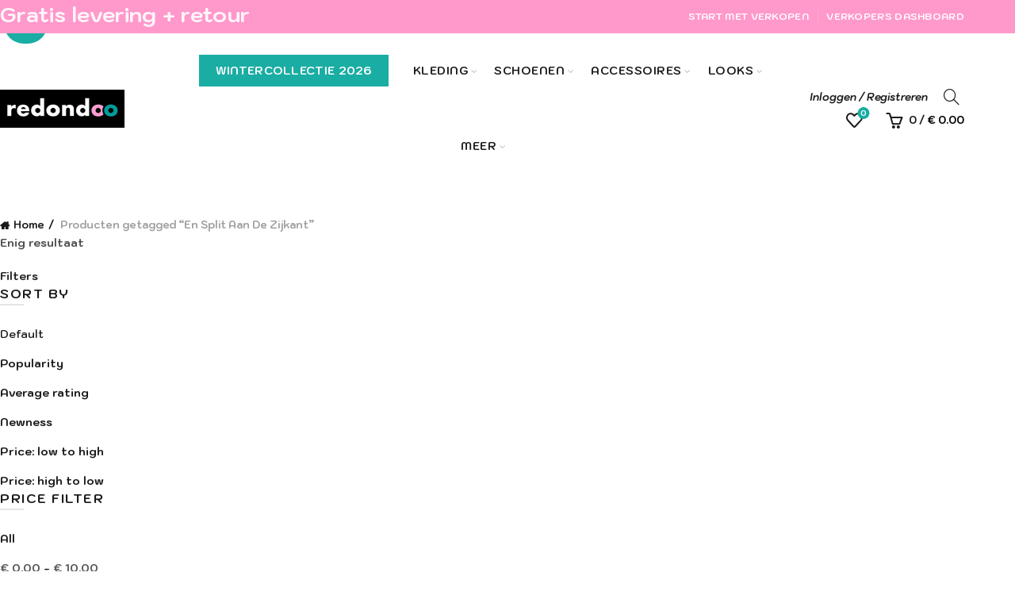

--- FILE ---
content_type: text/html; charset=UTF-8
request_url: https://www.redondoo.nl/product-tag/en-split-aan-de-zijkant/
body_size: 32385
content:
<!DOCTYPE html>
<html lang="nl-NL">
<head>
	<meta charset="UTF-8">
	<meta name="viewport" content="width=device-width, initial-scale=1.0, maximum-scale=1.0, user-scalable=no">
	<link rel="profile" href="https://gmpg.org/xfn/11">
	<link rel="pingback" href="https://www.redondoo.nl/xmlrpc.php">

	<meta name='robots' content='index, follow, max-image-preview:large, max-snippet:-1, max-video-preview:-1' />

            <script data-no-defer="1" data-ezscrex="false" data-cfasync="false" data-pagespeed-no-defer data-cookieconsent="ignore">
                var ctPublicFunctions = {"_ajax_nonce":"0974568762","_rest_nonce":"06e56ebfed","_ajax_url":"\/wp-admin\/admin-ajax.php","_rest_url":"https:\/\/www.redondoo.nl\/wp-json\/","data__cookies_type":"alternative","data__ajax_type":"rest","data__bot_detector_enabled":"1","data__frontend_data_log_enabled":1,"cookiePrefix":"","wprocket_detected":false,"host_url":"www.redondoo.nl","text__ee_click_to_select":"Klik om de hele gegevens te selecteren","text__ee_original_email":"De volledige tekst is","text__ee_got_it":"Duidelijk","text__ee_blocked":"Geblokkeerd","text__ee_cannot_connect":"Kan geen verbinding maken","text__ee_cannot_decode":"Kan e-mail niet decoderen. Onbekende reden","text__ee_email_decoder":"Cleantalk e-mail decoder","text__ee_wait_for_decoding":"De magie is onderweg!","text__ee_decoding_process":"Wacht een paar seconden terwijl we de contactgegevens decoderen."}
            </script>
        
            <script data-no-defer="1" data-ezscrex="false" data-cfasync="false" data-pagespeed-no-defer data-cookieconsent="ignore">
                var ctPublic = {"_ajax_nonce":"0974568762","settings__forms__check_internal":"0","settings__forms__check_external":"0","settings__forms__force_protection":0,"settings__forms__search_test":"1","settings__forms__wc_add_to_cart":"0","settings__data__bot_detector_enabled":"1","settings__sfw__anti_crawler":0,"blog_home":"https:\/\/www.redondoo.nl\/","pixel__setting":"3","pixel__enabled":true,"pixel__url":null,"data__email_check_before_post":"1","data__email_check_exist_post":0,"data__cookies_type":"alternative","data__key_is_ok":true,"data__visible_fields_required":true,"wl_brandname":"Anti-Spam by CleanTalk","wl_brandname_short":"CleanTalk","ct_checkjs_key":"aa0e308699d566fc1bbd89c7c6dd3650af5d6f0b7e51d676d3ee5301e1398f90","emailEncoderPassKey":"bf55c7ef3dda9f2714435a62d511f4ed","bot_detector_forms_excluded":"W10=","advancedCacheExists":true,"varnishCacheExists":true,"wc_ajax_add_to_cart":true}
            </script>
        
	<!-- This site is optimized with the Yoast SEO plugin v26.8 - https://yoast.com/product/yoast-seo-wordpress/ -->
	<title>En Split Aan De Zijkant Archieven - Redondoo</title>
	<link rel="canonical" href="https://www.redondoo.nl/product-tag/en-split-aan-de-zijkant/" />
	<meta property="og:locale" content="nl_NL" />
	<meta property="og:type" content="article" />
	<meta property="og:title" content="En Split Aan De Zijkant Archieven - Redondoo" />
	<meta property="og:url" content="https://www.redondoo.nl/product-tag/en-split-aan-de-zijkant/" />
	<meta property="og:site_name" content="Redondoo" />
	<meta name="twitter:card" content="summary_large_image" />
	<script type="application/ld+json" class="yoast-schema-graph">{"@context":"https://schema.org","@graph":[{"@type":"CollectionPage","@id":"https://www.redondoo.nl/product-tag/en-split-aan-de-zijkant/","url":"https://www.redondoo.nl/product-tag/en-split-aan-de-zijkant/","name":"En Split Aan De Zijkant Archieven - Redondoo","isPartOf":{"@id":"https://www.redondoo.nl/#website"},"primaryImageOfPage":{"@id":"https://www.redondoo.nl/product-tag/en-split-aan-de-zijkant/#primaryimage"},"image":{"@id":"https://www.redondoo.nl/product-tag/en-split-aan-de-zijkant/#primaryimage"},"thumbnailUrl":"https://www.redondoo.nl/wp-content/uploads/2021/08/multi-floral-strappy-split-side-jumpsuit-p10309-1310304_image.jpg","breadcrumb":{"@id":"https://www.redondoo.nl/product-tag/en-split-aan-de-zijkant/#breadcrumb"},"inLanguage":"nl-NL"},{"@type":"ImageObject","inLanguage":"nl-NL","@id":"https://www.redondoo.nl/product-tag/en-split-aan-de-zijkant/#primaryimage","url":"https://www.redondoo.nl/wp-content/uploads/2021/08/multi-floral-strappy-split-side-jumpsuit-p10309-1310304_image.jpg","contentUrl":"https://www.redondoo.nl/wp-content/uploads/2021/08/multi-floral-strappy-split-side-jumpsuit-p10309-1310304_image.jpg","width":800,"height":1200},{"@type":"BreadcrumbList","@id":"https://www.redondoo.nl/product-tag/en-split-aan-de-zijkant/#breadcrumb","itemListElement":[{"@type":"ListItem","position":1,"name":"Home","item":"https://www.redondoo.nl/"},{"@type":"ListItem","position":2,"name":"En Split Aan De Zijkant"}]},{"@type":"WebSite","@id":"https://www.redondoo.nl/#website","url":"https://www.redondoo.nl/","name":"Redondoo","description":"Betaalbare Fashion Alleen voor Vrouwen","potentialAction":[{"@type":"SearchAction","target":{"@type":"EntryPoint","urlTemplate":"https://www.redondoo.nl/?s={search_term_string}"},"query-input":{"@type":"PropertyValueSpecification","valueRequired":true,"valueName":"search_term_string"}}],"inLanguage":"nl-NL"}]}</script>
	<!-- / Yoast SEO plugin. -->


<link rel='dns-prefetch' href='//fd.cleantalk.org' />
<link rel='dns-prefetch' href='//cdn.jsdelivr.net' />
<link rel='dns-prefetch' href='//fonts.googleapis.com' />
<link rel='dns-prefetch' href='//www.googletagmanager.com' />
<link rel="alternate" type="application/rss+xml" title="Redondoo &raquo; feed" href="https://www.redondoo.nl/feed/" />
<link rel="alternate" type="application/rss+xml" title="Redondoo &raquo; reacties feed" href="https://www.redondoo.nl/comments/feed/" />
<link rel="alternate" type="application/rss+xml" title="Redondoo &raquo; En Split Aan De Zijkant Tag feed" href="https://www.redondoo.nl/product-tag/en-split-aan-de-zijkant/feed/" />
<style id='wp-img-auto-sizes-contain-inline-css' type='text/css'>
img:is([sizes=auto i],[sizes^="auto," i]){contain-intrinsic-size:3000px 1500px}
/*# sourceURL=wp-img-auto-sizes-contain-inline-css */
</style>
<style id='wp-emoji-styles-inline-css' type='text/css'>

	img.wp-smiley, img.emoji {
		display: inline !important;
		border: none !important;
		box-shadow: none !important;
		height: 1em !important;
		width: 1em !important;
		margin: 0 0.07em !important;
		vertical-align: -0.1em !important;
		background: none !important;
		padding: 0 !important;
	}
/*# sourceURL=wp-emoji-styles-inline-css */
</style>
<link rel='stylesheet' id='cleantalk-public-css-css' href='https://usercontent.one/wp/www.redondoo.nl/wp-content/plugins/cleantalk-spam-protect/css/cleantalk-public.min.css?ver=6.70&media=1746801177.1_1766178834' type='text/css' media='all' />
<link rel='stylesheet' id='cleantalk-email-decoder-css-css' href='https://usercontent.one/wp/www.redondoo.nl/wp-content/plugins/cleantalk-spam-protect/css/cleantalk-email-decoder.min.css?ver=6.70&media=1746801177.1_1766178834' type='text/css' media='all' />
<style id='woocommerce-inline-inline-css' type='text/css'>
.woocommerce form .form-row .required { visibility: visible; }
/*# sourceURL=woocommerce-inline-inline-css */
</style>
<link rel='stylesheet' id='wcst_public_css-css' href='https://usercontent.one/wp/www.redondoo.nl/wp-content/plugins/xl-woocommerce-sales-triggers/assets/css/wcst_combined.css?ver=2.12.0&media=1746801177' type='text/css' media='all' />
<link rel='stylesheet' id='mc4wp-form-basic-css' href='https://usercontent.one/wp/www.redondoo.nl/wp-content/plugins/mailchimp-for-wp/assets/css/form-basic.css?ver=4.11.1&media=1746801177' type='text/css' media='all' />
<link rel='stylesheet' id='sendcloud-checkout-css-css' href='https://usercontent.one/wp/www.redondoo.nl/wp-content/plugins/sendcloud-shipping/resources/css/sendcloud-checkout.css?ver=2.4.5&media=1746801177' type='text/css' media='all' />
<link rel='stylesheet' id='yith-wfbt-style-css' href='https://usercontent.one/wp/www.redondoo.nl/wp-content/plugins/yith-woocommerce-frequently-bought-together/assets/css/yith-wfbt.css?ver=1.53.0&media=1746801177' type='text/css' media='all' />
<style id='yith-wfbt-style-inline-css' type='text/css'>

                .yith-wfbt-submit-block .yith-wfbt-submit-button {
                        background: ;
                        color: ;
                }
                .yith-wfbt-submit-block .yith-wfbt-submit-button:hover {
                        background: ;
                        color: ;
                }
/*# sourceURL=yith-wfbt-style-inline-css */
</style>
<link rel='stylesheet' id='jquery-ui-style-css' href='https://usercontent.one/wp/www.redondoo.nl/wp-content/plugins/woocommerce/assets/css/jquery-ui/jquery-ui.min.css?ver=10.4.3&media=1746801177' type='text/css' media='all' />
<link rel='stylesheet' id='wcfm_fa_icon_css-css' href='https://usercontent.one/wp/www.redondoo.nl/wp-content/plugins/wc-frontend-manager/assets/fonts/font-awesome/css/wcfmicon.min.css?ver=6.7.24&media=1746801177' type='text/css' media='all' />
<link rel='stylesheet' id='wcfm_core_css-css' href='https://usercontent.one/wp/www.redondoo.nl/wp-content/plugins/wc-frontend-manager/assets/css/min/wcfm-style-core.css?ver=6.7.24&media=1746801177' type='text/css' media='all' />
<link rel='stylesheet' id='select2_css-css' href='https://usercontent.one/wp/www.redondoo.nl/wp-content/plugins/wc-frontend-manager/includes/libs/select2/select2.css?ver=6.7.24&media=1746801177' type='text/css' media='all' />
<link rel='stylesheet' id='bootstrap-css' href='https://usercontent.one/wp/www.redondoo.nl/wp-content/themes/basel/css/bootstrap.min.css?ver=5.9.1&media=1746801177' type='text/css' media='all' />
<link rel='stylesheet' id='basel-style-css' href='https://usercontent.one/wp/www.redondoo.nl/wp-content/themes/basel/css/parts/base.min.css?ver=5.9.1&media=1746801177' type='text/css' media='all' />
<link rel='stylesheet' id='js_composer_front-css' href='https://usercontent.one/wp/www.redondoo.nl/wp-content/plugins/js_composer/assets/css/js_composer.min.css?ver=8.7.2&media=1746801177' type='text/css' media='all' />
<link rel='stylesheet' id='vc_font_awesome_5_shims-css' href='https://usercontent.one/wp/www.redondoo.nl/wp-content/plugins/js_composer/assets/lib/vendor/dist/@fortawesome/fontawesome-free/css/v4-shims.min.css?ver=8.7.2&media=1746801177' type='text/css' media='all' />
<link rel='stylesheet' id='vc_font_awesome_6-css' href='https://usercontent.one/wp/www.redondoo.nl/wp-content/plugins/js_composer/assets/lib/vendor/dist/@fortawesome/fontawesome-free/css/all.min.css?ver=8.7.2&media=1746801177' type='text/css' media='all' />
<link rel='stylesheet' id='basel-wp-gutenberg-css' href='https://usercontent.one/wp/www.redondoo.nl/wp-content/themes/basel/css/parts/wp-gutenberg.min.css?ver=5.9.1&media=1746801177' type='text/css' media='all' />
<link rel='stylesheet' id='basel-int-revolution-slider-css' href='https://usercontent.one/wp/www.redondoo.nl/wp-content/themes/basel/css/parts/int-revolution-slider.min.css?ver=5.9.1&media=1746801177' type='text/css' media='all' />
<link rel='stylesheet' id='basel-int-mc4wp-css' href='https://usercontent.one/wp/www.redondoo.nl/wp-content/themes/basel/css/parts/int-mc4wp.min.css?ver=5.9.1&media=1746801177' type='text/css' media='all' />
<link rel='stylesheet' id='basel-int-wpcf7-css' href='https://usercontent.one/wp/www.redondoo.nl/wp-content/themes/basel/css/parts/int-wpcf7.min.css?ver=5.9.1&media=1746801177' type='text/css' media='all' />
<link rel='stylesheet' id='basel-int-wpbakery-base-css' href='https://usercontent.one/wp/www.redondoo.nl/wp-content/themes/basel/css/parts/int-wpbakery-base.min.css?ver=5.9.1&media=1746801177' type='text/css' media='all' />
<link rel='stylesheet' id='basel-woo-base-css' href='https://usercontent.one/wp/www.redondoo.nl/wp-content/themes/basel/css/parts/woo-base.min.css?ver=5.9.1&media=1746801177' type='text/css' media='all' />
<link rel='stylesheet' id='basel-woo-page-shop-css' href='https://usercontent.one/wp/www.redondoo.nl/wp-content/themes/basel/css/parts/woo-page-shop.min.css?ver=5.9.1&media=1746801177' type='text/css' media='all' />
<link rel='stylesheet' id='basel-header-top-bar-css' href='https://usercontent.one/wp/www.redondoo.nl/wp-content/themes/basel/css/parts/header-top-bar.min.css?ver=5.9.1&media=1746801177' type='text/css' media='all' />
<link rel='stylesheet' id='basel-header-general-css' href='https://usercontent.one/wp/www.redondoo.nl/wp-content/themes/basel/css/parts/header-general.min.css?ver=5.9.1&media=1746801177' type='text/css' media='all' />
<link rel='stylesheet' id='basel-opt-off-canvas-sidebar-css' href='https://usercontent.one/wp/www.redondoo.nl/wp-content/themes/basel/css/parts/opt-off-canvas-sidebar.min.css?ver=5.9.1&media=1746801177' type='text/css' media='all' />
<link rel='stylesheet' id='basel-woo-opt-shop-filter-area-css' href='https://usercontent.one/wp/www.redondoo.nl/wp-content/themes/basel/css/parts/woo-opt-shop-filter-area.min.css?ver=5.9.1&media=1746801177' type='text/css' media='all' />
<link rel='stylesheet' id='basel-woo-lib-select2-css' href='https://usercontent.one/wp/www.redondoo.nl/wp-content/themes/basel/css/parts/woo-lib-select2.min.css?ver=5.9.1&media=1746801177' type='text/css' media='all' />
<link rel='stylesheet' id='basel-woo-categories-general-css' href='https://usercontent.one/wp/www.redondoo.nl/wp-content/themes/basel/css/parts/woo-categories-general.min.css?ver=5.9.1&media=1746801177' type='text/css' media='all' />
<link rel='stylesheet' id='basel-woo-product-loop-general-css' href='https://usercontent.one/wp/www.redondoo.nl/wp-content/themes/basel/css/parts/woo-product-loop-general.min.css?ver=5.9.1&media=1746801177' type='text/css' media='all' />
<link rel='stylesheet' id='basel-woo-product-loop-alt-css' href='https://usercontent.one/wp/www.redondoo.nl/wp-content/themes/basel/css/parts/woo-product-loop-alt.min.css?ver=5.9.1&media=1746801177' type='text/css' media='all' />
<link rel='stylesheet' id='basel-woo-opt-add-to-cart-popup-css' href='https://usercontent.one/wp/www.redondoo.nl/wp-content/themes/basel/css/parts/woo-opt-add-to-cart-popup.min.css?ver=5.9.1&media=1746801177' type='text/css' media='all' />
<link rel='stylesheet' id='basel-lib-magnific-popup-css' href='https://usercontent.one/wp/www.redondoo.nl/wp-content/themes/basel/css/parts/lib-magnific-popup.min.css?ver=5.9.1&media=1746801177' type='text/css' media='all' />
<link rel='stylesheet' id='basel-footer-general-css' href='https://usercontent.one/wp/www.redondoo.nl/wp-content/themes/basel/css/parts/footer-general.min.css?ver=5.9.1&media=1746801177' type='text/css' media='all' />
<link rel='stylesheet' id='basel-lib-photoswipe-css' href='https://usercontent.one/wp/www.redondoo.nl/wp-content/themes/basel/css/parts/lib-photoswipe.min.css?ver=5.9.1&media=1746801177' type='text/css' media='all' />
<link rel='stylesheet' id='basel-opt-scrolltotop-css' href='https://usercontent.one/wp/www.redondoo.nl/wp-content/themes/basel/css/parts/opt-scrolltotop.min.css?ver=5.9.1&media=1746801177' type='text/css' media='all' />
<link rel='stylesheet' id='xts-google-fonts-css' href='//fonts.googleapis.com/css?family=Kodchasan%3A200%2C200italic%2C300%2C300italic%2C400%2C400italic%2C500%2C500italic%2C600%2C600italic%2C700%2C700italic%7CLora%3A400%2C500%2C600%2C700%2C400italic%2C500italic%2C600italic%2C700italic%7CLato%3A100%2C100italic%2C300%2C300italic%2C400%2C400italic%2C700%2C700italic%2C900%2C900italic&#038;ver=5.9.1' type='text/css' media='all' />
<script type="text/template" id="tmpl-variation-template">
	<div class="woocommerce-variation-description">{{{ data.variation.variation_description }}}</div>
	<div class="woocommerce-variation-price">{{{ data.variation.price_html }}}</div>
	<div class="woocommerce-variation-availability">{{{ data.variation.availability_html }}}</div>
</script>
<script type="text/template" id="tmpl-unavailable-variation-template">
	<p role="alert">Dit product is niet beschikbaar. Kies een andere combinatie.</p>
</script>
<script type="text/javascript" src="https://usercontent.one/wp/www.redondoo.nl/wp-content/plugins/cleantalk-spam-protect/js/apbct-public-bundle.min.js?ver=6.70&media=1746801177.1_1766178834" id="apbct-public-bundle.min-js-js"></script>
<script type="text/javascript" src="https://fd.cleantalk.org/ct-bot-detector-wrapper.js?ver=6.70.1" id="ct_bot_detector-js" defer="defer" data-wp-strategy="defer"></script>
<script type="text/javascript" id="jquery-core-js-extra">
/* <![CDATA[ */
var xlwcty = {"ajax_url":"https://www.redondoo.nl/wp-admin/admin-ajax.php","version":"1.17.0","wc_version":"10.4.3","l":"Valid"};
//# sourceURL=jquery-core-js-extra
/* ]]> */
</script>
<script type="text/javascript" src="https://www.redondoo.nl/wp-includes/js/jquery/jquery.min.js?ver=3.7.1" id="jquery-core-js"></script>
<script type="text/javascript" src="https://www.redondoo.nl/wp-includes/js/jquery/jquery-migrate.min.js?ver=3.4.1" id="jquery-migrate-js"></script>
<script type="text/javascript" src="//www.redondoo.nl/wp-content/plugins/revslider/sr6/assets/js/rbtools.min.js?ver=6.7.38" async id="tp-tools-js"></script>
<script type="text/javascript" src="//www.redondoo.nl/wp-content/plugins/revslider/sr6/assets/js/rs6.min.js?ver=6.7.38" async id="revmin-js"></script>
<script type="text/javascript" id="tp-js-js-extra">
/* <![CDATA[ */
var trustpilot_settings = {"key":"3gZWENq8HhO2BwTT","TrustpilotScriptUrl":"https://invitejs.trustpilot.com/tp.min.js","IntegrationAppUrl":"//ecommscript-integrationapp.trustpilot.com","PreviewScriptUrl":"//ecommplugins-scripts.trustpilot.com/v2.1/js/preview.min.js","PreviewCssUrl":"//ecommplugins-scripts.trustpilot.com/v2.1/css/preview.min.css","PreviewWPCssUrl":"//ecommplugins-scripts.trustpilot.com/v2.1/css/preview_wp.css","WidgetScriptUrl":"//widget.trustpilot.com/bootstrap/v5/tp.widget.bootstrap.min.js"};
//# sourceURL=tp-js-js-extra
/* ]]> */
</script>
<script type="text/javascript" src="https://usercontent.one/wp/www.redondoo.nl/wp-content/plugins/trustpilot-reviews/review/assets/js/headerScript.min.js?ver=1.0&media=1746801177&#039; async=&#039;async" id="tp-js-js"></script>
<script type="text/javascript" src="https://usercontent.one/wp/www.redondoo.nl/wp-content/plugins/woocommerce/assets/js/jquery-blockui/jquery.blockUI.min.js?ver=2.7.0-wc.10.4.3&media=1746801177" id="wc-jquery-blockui-js" data-wp-strategy="defer"></script>
<script type="text/javascript" id="wc-add-to-cart-js-extra">
/* <![CDATA[ */
var wc_add_to_cart_params = {"ajax_url":"/wp-admin/admin-ajax.php","wc_ajax_url":"/?wc-ajax=%%endpoint%%","i18n_view_cart":"Bekijk winkelwagen","cart_url":"https://www.redondoo.nl/cart/","is_cart":"","cart_redirect_after_add":"no"};
//# sourceURL=wc-add-to-cart-js-extra
/* ]]> */
</script>
<script type="text/javascript" src="https://usercontent.one/wp/www.redondoo.nl/wp-content/plugins/woocommerce/assets/js/frontend/add-to-cart.min.js?ver=10.4.3&media=1746801177" id="wc-add-to-cart-js" data-wp-strategy="defer"></script>
<script type="text/javascript" src="https://usercontent.one/wp/www.redondoo.nl/wp-content/plugins/woocommerce/assets/js/js-cookie/js.cookie.min.js?ver=2.1.4-wc.10.4.3&media=1746801177" id="wc-js-cookie-js" data-wp-strategy="defer"></script>
<script type="text/javascript" id="woocommerce-js-extra">
/* <![CDATA[ */
var woocommerce_params = {"ajax_url":"/wp-admin/admin-ajax.php","wc_ajax_url":"/?wc-ajax=%%endpoint%%","i18n_password_show":"Wachtwoord weergeven","i18n_password_hide":"Wachtwoord verbergen"};
//# sourceURL=woocommerce-js-extra
/* ]]> */
</script>
<script type="text/javascript" src="https://usercontent.one/wp/www.redondoo.nl/wp-content/plugins/woocommerce/assets/js/frontend/woocommerce.min.js?ver=10.4.3&media=1746801177" id="woocommerce-js" defer="defer" data-wp-strategy="defer"></script>
<script type="text/javascript" src="https://usercontent.one/wp/www.redondoo.nl/wp-content/plugins/js_composer/assets/js/vendors/woocommerce-add-to-cart.js?ver=8.7.2&media=1746801177" id="vc_woocommerce-add-to-cart-js-js"></script>
<script type="text/javascript" src="https://www.redondoo.nl/wp-includes/js/underscore.min.js?ver=1.13.7" id="underscore-js"></script>
<script type="text/javascript" id="wp-util-js-extra">
/* <![CDATA[ */
var _wpUtilSettings = {"ajax":{"url":"/wp-admin/admin-ajax.php"}};
//# sourceURL=wp-util-js-extra
/* ]]> */
</script>
<script type="text/javascript" src="https://www.redondoo.nl/wp-includes/js/wp-util.min.js?ver=6.9" id="wp-util-js"></script>
<script type="text/javascript" id="wc-add-to-cart-variation-js-extra">
/* <![CDATA[ */
var wc_add_to_cart_variation_params = {"wc_ajax_url":"/?wc-ajax=%%endpoint%%","i18n_no_matching_variations_text":"Geen producten gevonden. Kies een andere combinatie.","i18n_make_a_selection_text":"Selecteer enkele productopties voordat je dit product aan je winkelwagen toevoegt.","i18n_unavailable_text":"Dit product is niet beschikbaar. Kies een andere combinatie.","i18n_reset_alert_text":"Je selectie is opnieuw ingesteld. Selecteer eerst product-opties alvorens dit product in de winkelmand te plaatsen."};
//# sourceURL=wc-add-to-cart-variation-js-extra
/* ]]> */
</script>
<script type="text/javascript" src="https://usercontent.one/wp/www.redondoo.nl/wp-content/plugins/woocommerce/assets/js/frontend/add-to-cart-variation.min.js?ver=10.4.3&media=1746801177" id="wc-add-to-cart-variation-js" defer="defer" data-wp-strategy="defer"></script>
<script></script><link rel="https://api.w.org/" href="https://www.redondoo.nl/wp-json/" /><link rel="alternate" title="JSON" type="application/json" href="https://www.redondoo.nl/wp-json/wp/v2/product_tag/1964" /><link rel="EditURI" type="application/rsd+xml" title="RSD" href="https://www.redondoo.nl/xmlrpc.php?rsd" />
<meta name="generator" content="WordPress 6.9" />
<meta name="generator" content="WooCommerce 10.4.3" />
<meta name="generator" content="XL-Sales-Trigger 2.12.0" />
<meta name="generator" content="Site Kit by Google 1.170.0" /><style>[class*=" icon-oc-"],[class^=icon-oc-]{speak:none;font-style:normal;font-weight:400;font-variant:normal;text-transform:none;line-height:1;-webkit-font-smoothing:antialiased;-moz-osx-font-smoothing:grayscale}.icon-oc-one-com-white-32px-fill:before{content:"901"}.icon-oc-one-com:before{content:"900"}#one-com-icon,.toplevel_page_onecom-wp .wp-menu-image{speak:none;display:flex;align-items:center;justify-content:center;text-transform:none;line-height:1;-webkit-font-smoothing:antialiased;-moz-osx-font-smoothing:grayscale}.onecom-wp-admin-bar-item>a,.toplevel_page_onecom-wp>.wp-menu-name{font-size:16px;font-weight:400;line-height:1}.toplevel_page_onecom-wp>.wp-menu-name img{width:69px;height:9px;}.wp-submenu-wrap.wp-submenu>.wp-submenu-head>img{width:88px;height:auto}.onecom-wp-admin-bar-item>a img{height:7px!important}.onecom-wp-admin-bar-item>a img,.toplevel_page_onecom-wp>.wp-menu-name img{opacity:.8}.onecom-wp-admin-bar-item.hover>a img,.toplevel_page_onecom-wp.wp-has-current-submenu>.wp-menu-name img,li.opensub>a.toplevel_page_onecom-wp>.wp-menu-name img{opacity:1}#one-com-icon:before,.onecom-wp-admin-bar-item>a:before,.toplevel_page_onecom-wp>.wp-menu-image:before{content:'';position:static!important;background-color:rgba(240,245,250,.4);border-radius:102px;width:18px;height:18px;padding:0!important}.onecom-wp-admin-bar-item>a:before{width:14px;height:14px}.onecom-wp-admin-bar-item.hover>a:before,.toplevel_page_onecom-wp.opensub>a>.wp-menu-image:before,.toplevel_page_onecom-wp.wp-has-current-submenu>.wp-menu-image:before{background-color:#76b82a}.onecom-wp-admin-bar-item>a{display:inline-flex!important;align-items:center;justify-content:center}#one-com-logo-wrapper{font-size:4em}#one-com-icon{vertical-align:middle}.imagify-welcome{display:none !important;}</style><meta name="theme-color" content="">		
		
		
				        <style> 
            	
			/* Shop popup */
			
			.basel-promo-popup {
			   max-width: 900px;
			}
	
            .site-logo {
                width: 20%;
            }    

            .site-logo img {
                max-width: 200px;
                max-height: 95px;
            }    

                            .right-column {
                    width: 250px;
                }  
            
                            .basel-woocommerce-layered-nav .basel-scroll-content {
                    max-height: 280px;
                }
            
			/* header Banner */
			body .header-banner {
				height: 40px;
			}
	
			body.header-banner-display .website-wrapper {
				margin-top:40px;
			}	

            /* Topbar height configs */

			.topbar-menu ul > li {
				line-height: 42px;
			}
			
			.topbar-wrapp,
			.topbar-content:before {
				height: 42px;
			}
			
			.sticky-header-prepared.basel-top-bar-on .header-shop, 
			.sticky-header-prepared.basel-top-bar-on .header-split,
			.enable-sticky-header.basel-header-overlap.basel-top-bar-on .main-header {
				top: 42px;
			}

            /* Header height configs */

            /* Limit logo image height for according to header height */
            .site-logo img {
                max-height: 95px;
            } 

            /* And for sticky header logo also */
            .act-scroll .site-logo img,
            .header-clone .site-logo img {
                max-height: 75px;
            }   

            /* Set sticky headers height for cloned headers based on menu links line height */
            .header-clone .main-nav .menu > li > a {
                height: 75px;
                line-height: 75px;
            } 

            /* Height for switch logos */

            .sticky-header-real:not(.global-header-menu-top) .switch-logo-enable .basel-logo {
                height: 95px;
            }

            .sticky-header-real:not(.global-header-menu-top) .act-scroll .switch-logo-enable .basel-logo {
                height: 75px;
            }

            .sticky-header-real:not(.global-header-menu-top) .act-scroll .switch-logo-enable {
                transform: translateY(-75px);
            }

                            /* Header height for these layouts based on it's menu links line height */
                .main-nav .menu > li > a {
                    height: 95px;
                    line-height: 95px;
                }  
                /* The same for sticky header */
                .act-scroll .main-nav .menu > li > a {
                    height: 75px;
                    line-height: 75px;
                }  
            
            
            
            
            /* Page headings settings for heading overlap. Calculate on the header height base */

            .basel-header-overlap .title-size-default,
            .basel-header-overlap .title-size-small,
            .basel-header-overlap .title-shop.without-title.title-size-default,
            .basel-header-overlap .title-shop.without-title.title-size-small {
                padding-top: 135px;
            }


            .basel-header-overlap .title-shop.without-title.title-size-large,
            .basel-header-overlap .title-size-large {
                padding-top: 215px;
            }

            @media (max-width: 991px) {

				/* header Banner */
				body .header-banner {
					height: 40px;
				}
	
				body.header-banner-display .website-wrapper {
					margin-top:40px;
				}

	            /* Topbar height configs */
				.topbar-menu ul > li {
					line-height: 38px;
				}
				
				.topbar-wrapp,
				.topbar-content:before {
					height: 38px;
				}
				
				.sticky-header-prepared.basel-top-bar-on .header-shop, 
				.sticky-header-prepared.basel-top-bar-on .header-split,
				.enable-sticky-header.basel-header-overlap.basel-top-bar-on .main-header {
					top: 38px;
				}

                /* Set header height for mobile devices */
                .main-header .wrapp-header {
                    min-height: 60px;
                } 

                /* Limit logo image height for mobile according to mobile header height */
                .site-logo img {
                    max-height: 60px;
                }   

                /* Limit logo on sticky header. Both header real and header cloned */
                .act-scroll .site-logo img,
                .header-clone .site-logo img {
                    max-height: 60px;
                }

                /* Height for switch logos */

                .main-header .switch-logo-enable .basel-logo {
                    height: 60px;
                }

                .sticky-header-real:not(.global-header-menu-top) .act-scroll .switch-logo-enable .basel-logo {
                    height: 60px;
                }

                .sticky-header-real:not(.global-header-menu-top) .act-scroll .switch-logo-enable {
                    transform: translateY(-60px);
                }

                /* Page headings settings for heading overlap. Calculate on the MOBILE header height base */
                .basel-header-overlap .title-size-default,
                .basel-header-overlap .title-size-small,
                .basel-header-overlap .title-shop.without-title.title-size-default,
                .basel-header-overlap .title-shop.without-title.title-size-small {
                    padding-top: 80px;
                }

                .basel-header-overlap .title-shop.without-title.title-size-large,
                .basel-header-overlap .title-size-large {
                    padding-top: 120px;
                }
 
            }

                 
                    </style>
        
        
			<noscript><style>.woocommerce-product-gallery{ opacity: 1 !important; }</style></noscript>
	<meta name="generator" content="Powered by WPBakery Page Builder - drag and drop page builder for WordPress."/>
<meta name="generator" content="Powered by Slider Revolution 6.7.38 - responsive, Mobile-Friendly Slider Plugin for WordPress with comfortable drag and drop interface." />
<link rel="icon" href="https://usercontent.one/wp/www.redondoo.nl/wp-content/uploads/2018/06/cropped-Fivo2018-32x32.png?media=1746801177" sizes="32x32" />
<link rel="icon" href="https://usercontent.one/wp/www.redondoo.nl/wp-content/uploads/2018/06/cropped-Fivo2018-192x192.png?media=1746801177" sizes="192x192" />
<link rel="apple-touch-icon" href="https://usercontent.one/wp/www.redondoo.nl/wp-content/uploads/2018/06/cropped-Fivo2018-180x180.png?media=1746801177" />
<meta name="msapplication-TileImage" content="https://usercontent.one/wp/www.redondoo.nl/wp-content/uploads/2018/06/cropped-Fivo2018-270x270.png?media=1746801177" />
<script>function setREVStartSize(e){
			//window.requestAnimationFrame(function() {
				window.RSIW = window.RSIW===undefined ? window.innerWidth : window.RSIW;
				window.RSIH = window.RSIH===undefined ? window.innerHeight : window.RSIH;
				try {
					var pw = document.getElementById(e.c).parentNode.offsetWidth,
						newh;
					pw = pw===0 || isNaN(pw) || (e.l=="fullwidth" || e.layout=="fullwidth") ? window.RSIW : pw;
					e.tabw = e.tabw===undefined ? 0 : parseInt(e.tabw);
					e.thumbw = e.thumbw===undefined ? 0 : parseInt(e.thumbw);
					e.tabh = e.tabh===undefined ? 0 : parseInt(e.tabh);
					e.thumbh = e.thumbh===undefined ? 0 : parseInt(e.thumbh);
					e.tabhide = e.tabhide===undefined ? 0 : parseInt(e.tabhide);
					e.thumbhide = e.thumbhide===undefined ? 0 : parseInt(e.thumbhide);
					e.mh = e.mh===undefined || e.mh=="" || e.mh==="auto" ? 0 : parseInt(e.mh,0);
					if(e.layout==="fullscreen" || e.l==="fullscreen")
						newh = Math.max(e.mh,window.RSIH);
					else{
						e.gw = Array.isArray(e.gw) ? e.gw : [e.gw];
						for (var i in e.rl) if (e.gw[i]===undefined || e.gw[i]===0) e.gw[i] = e.gw[i-1];
						e.gh = e.el===undefined || e.el==="" || (Array.isArray(e.el) && e.el.length==0)? e.gh : e.el;
						e.gh = Array.isArray(e.gh) ? e.gh : [e.gh];
						for (var i in e.rl) if (e.gh[i]===undefined || e.gh[i]===0) e.gh[i] = e.gh[i-1];
											
						var nl = new Array(e.rl.length),
							ix = 0,
							sl;
						e.tabw = e.tabhide>=pw ? 0 : e.tabw;
						e.thumbw = e.thumbhide>=pw ? 0 : e.thumbw;
						e.tabh = e.tabhide>=pw ? 0 : e.tabh;
						e.thumbh = e.thumbhide>=pw ? 0 : e.thumbh;
						for (var i in e.rl) nl[i] = e.rl[i]<window.RSIW ? 0 : e.rl[i];
						sl = nl[0];
						for (var i in nl) if (sl>nl[i] && nl[i]>0) { sl = nl[i]; ix=i;}
						var m = pw>(e.gw[ix]+e.tabw+e.thumbw) ? 1 : (pw-(e.tabw+e.thumbw)) / (e.gw[ix]);
						newh =  (e.gh[ix] * m) + (e.tabh + e.thumbh);
					}
					var el = document.getElementById(e.c);
					if (el!==null && el) el.style.height = newh+"px";
					el = document.getElementById(e.c+"_wrapper");
					if (el!==null && el) {
						el.style.height = newh+"px";
						el.style.display = "block";
					}
				} catch(e){
					console.log("Failure at Presize of Slider:" + e)
				}
			//});
		  };</script>
<style data-type="basel-dynamic-css">.page-title-default{background-color:#212121;background-size:cover;background-position:center center;}.topbar-wrapp{background-color:#ff99cb;}.main-header{border-style:solid;}.footer-container{background-color:#cccccc;}body, p, .widget_nav_mega_menu .menu > li > a, 
.mega-navigation .menu > li > a,
.basel-navigation .menu > li.menu-item-design-full-width .sub-sub-menu li a, 
.basel-navigation .menu > li.menu-item-design-sized .sub-sub-menu li a,
.basel-navigation .menu > li.menu-item-design-default .sub-menu li a,
.font-default
		{font-family: "Kodchasan", Arial, Helvetica, sans-serif;font-weight: 700;}h1 a, h2 a, h3 a, h4 a, h5 a, h6 a, h1, h2, h3, h4, h5, h6, .title, table th,
.wc-tabs li a,
.masonry-filter li a,
.woocommerce .cart-empty,
.basel-navigation .menu > li.menu-item-design-full-width .sub-menu > li > a, 
.basel-navigation .menu > li.menu-item-design-sized .sub-menu > li > a,
.mega-menu-list > li > a,
fieldset legend,
table th,
.basel-empty-compare,
.compare-field,
.compare-value:before,
.color-scheme-dark .info-box-inner h1,
.color-scheme-dark .info-box-inner h2,
.color-scheme-dark .info-box-inner h3,
.color-scheme-dark .info-box-inner h4,
.color-scheme-dark .info-box-inner h5,
.color-scheme-dark .info-box-inner h6

		{font-family: "Kodchasan", Arial, Helvetica, sans-serif;}

.product-title a,
.post-slide .entry-title a,
.category-grid-item .hover-mask h3,
.basel-search-full-screen .basel-search-inner input[type="text"],
.blog-post-loop .entry-title,
.post-title-large-image .entry-title,
.single-product-content .entry-title,
.basel-entities-title
		{font-family: "Lora", Arial, Helvetica, sans-serif;}.title-alt, .subtitle, .font-alt, .basel-entry-meta{font-family: "Lato", Arial, Helvetica, sans-serif;font-weight: 400;}.color-primary,.mobile-nav ul li.current-menu-item > a,.main-nav .menu > li.current-menu-item > a,.main-nav .menu > li.onepage-link.current-menu-item > a,.main-nav .menu > li > a:hover,.basel-navigation .menu>li.menu-item-design-default ul li:hover>a,.basel-navigation .menu > li.menu-item-design-full-width .sub-menu li a:hover, .basel-navigation .menu > li.menu-item-design-sized .sub-menu li a:hover,.basel-product-categories.responsive-cateogires li.current-cat > a, .basel-product-categories.responsive-cateogires li.current-cat-parent > a,.basel-product-categories.responsive-cateogires li.current-cat-ancestor > a,.basel-my-account-links a:hover:before,.mega-menu-list > li > a:hover,.mega-menu-list .sub-sub-menu li a:hover,a[href^=tel],.topbar-menu ul > li > .sub-menu-dropdown li > a:hover,.btn.btn-color-primary.btn-style-bordered,.button.btn-color-primary.btn-style-bordered,button.btn-color-primary.btn-style-bordered,.added_to_cart.btn-color-primary.btn-style-bordered,input[type=submit].btn-color-primary.btn-style-bordered,a.login-to-prices-msg,a.login-to-prices-msg:hover,.basel-dark .single-product-content .entry-summary .yith-wcwl-add-to-wishlist .yith-wcwl-wishlistaddedbrowse a:before, .basel-dark .single-product-content .entry-summary .yith-wcwl-add-to-wishlist .yith-wcwl-wishlistexistsbrowse a:before,.basel-dark .read-more-section .btn-read-more,.basel-dark .basel-load-more,.basel-dark .color-primary,.basel-hover-link .swap-elements .btn-add a,.basel-hover-link .swap-elements .btn-add a:hover,.blog-post-loop .entry-title a:hover,.blog-post-loop.sticky .entry-title:before,.post-slide .entry-title a:hover,.comments-area .reply a,.single-post-navigation a:hover,blockquote footer:before,blockquote cite,.format-quote .entry-content blockquote cite, .format-quote .entry-content blockquote cite a,.basel-entry-meta .meta-author a,.search-no-results.woocommerce .site-content:before,.search-no-results .not-found .entry-header:before,.login-form-footer .lost_password:hover,.error404 .page-title,.menu-label-new:after,.widget_shopping_cart .product_list_widget li .quantity .amount,.product_list_widget li ins .amount,.price ins > .amount,.price ins,.single-product .price,.single-product .price .amount,.popup-quick-view .price,.popup-quick-view .price .amount,.basel-products-nav .product-short .price,.basel-products-nav .product-short .price .amount,.star-rating span:before,.comment-respond .stars a:hover:after,.comment-respond .stars a.active:after,.single-product-content .comment-form .stars span a:hover,.single-product-content .comment-form .stars span a.active,.tabs-layout-accordion .basel-tab-wrapper .basel-accordion-title:hover,.tabs-layout-accordion .basel-tab-wrapper .basel-accordion-title.active,.single-product-content .woocommerce-product-details__short-description ul > li:before, .single-product-content #tab-description ul > li:before, .blog-post-loop .entry-content ul > li:before, .comments-area .comment-list li ul > li:before,.brands-list .brand-item a:hover,.footer-container .footer-widget-collapse.footer-widget-opened .widget-title:after,.sidebar-widget li a:hover, .filter-widget li a:hover,.sidebar-widget li > ul li a:hover, .filter-widget li > ul li a:hover,.basel-price-filter ul li a:hover .amount,.basel-hover-effect-4 .swap-elements > a,.basel-hover-effect-4 .swap-elements > a:hover,.product-grid-item .basel-product-cats a:hover, .product-grid-item .basel-product-brands-links a:hover,.wishlist_table tr td.product-price ins .amount,.basel-buttons .product-compare-button > a.added:before,.basel-buttons .basel-wishlist-btn > a.added:before,.single-product-content .entry-summary .yith-wcwl-add-to-wishlist a:hover,.single-product-content .container .entry-summary .yith-wcwl-add-to-wishlist a:hover:before,.single-product-content .entry-summary .yith-wcwl-add-to-wishlist .yith-wcwl-wishlistaddedbrowse a:before, .single-product-content .entry-summary .yith-wcwl-add-to-wishlist .yith-wcwl-wishlistexistsbrowse a:before,.single-product-content .entry-summary .yith-wcwl-add-to-wishlist .yith-wcwl-add-button.feid-in > a:before,.basel-sticky-btn .basel-sticky-btn-wishlist a.added, .basel-sticky-btn .basel-sticky-btn-wishlist a:hover,.single-product-content .entry-summary .wishlist-btn-wrapper a:hover,.single-product-content .entry-summary .wishlist-btn-wrapper a:hover:before,.single-product-content .entry-summary .wishlist-btn-wrapper a.added:before,.vendors-list ul li a:hover,.product-list-item .product-list-buttons .basel-wishlist-btn a:hover,.product-list-item .product-list-buttons .product-compare-button a:hover,.product-list-item .product-list-buttons .basel-wishlist-btn > a.added:before,.product-list-item .product-list-buttons .product-compare-button > a.added:before,.basel-sticky-btn .basel-sticky-btn-compare a.added, .basel-sticky-btn .basel-sticky-btn-compare a:hover,.single-product-content .entry-summary .compare-btn-wrapper a:hover,.single-product-content .entry-summary .compare-btn-wrapper a:hover:before,.single-product-content .entry-summary .compare-btn-wrapper a.added:before,.single-product-content .entry-summary .basel-sizeguide-btn:hover,.single-product-content .entry-summary .basel-sizeguide-btn:hover:before,.blog-post-loop .entry-content ul li:before,.basel-menu-price .menu-price-price,.basel-menu-price.cursor-pointer:hover .menu-price-title,.comments-area #cancel-comment-reply-link:hover,.comments-area .comment-body .comment-edit-link:hover,.popup-quick-view .entry-summary .entry-title a:hover,.wpb_text_column ul:not(.social-icons) > li:before,.widget_product_categories .basel-cats-toggle:hover,.widget_product_categories .toggle-active,.widget_product_categories li.current-cat-parent > a, .widget_product_categories li.current-cat > a,.woocommerce-checkout-review-order-table tfoot .order-total td .amount,.widget_shopping_cart .product_list_widget li .remove:hover,.basel-active-filters .widget_layered_nav_filters ul li a .amount,.title-wrapper.basel-title-color-primary .title-subtitle,.widget_shopping_cart .widget_shopping_cart_content > .total .amount,.color-scheme-light .vc_tta-tabs.vc_tta-tabs-position-top.vc_tta-style-classic .vc_tta-tab.vc_active > a,.wpb-js-composer .vc_tta.vc_general.vc_tta-style-classic .vc_tta-tab.vc_active > a,.basel-free-progress-bar .amount{color:#1aada3;}.wishlist-info-widget .icon-count,.compare-info-widget .icon-count,.basel-toolbar-compare .compare-count,.basel-cart-design-2 > a .basel-cart-number,.basel-cart-design-3 > a .basel-cart-number,.basel-sticky-sidebar-opener:not(.sticky-toolbar):hover,.btn.btn-color-primary,.button.btn-color-primary,button.btn-color-primary,.added_to_cart.btn-color-primary,input[type=submit].btn-color-primary,.btn.btn-color-primary:hover,.button.btn-color-primary:hover,button.btn-color-primary:hover,.added_to_cart.btn-color-primary:hover,input[type=submit].btn-color-primary:hover,.btn.btn-color-primary.btn-style-bordered:hover,.button.btn-color-primary.btn-style-bordered:hover,button.btn-color-primary.btn-style-bordered:hover,.added_to_cart.btn-color-primary.btn-style-bordered:hover,input[type=submit].btn-color-primary.btn-style-bordered:hover,.widget_shopping_cart .widget_shopping_cart_content .buttons .checkout,.widget_shopping_cart .widget_shopping_cart_content .buttons .checkout:hover,.basel-search-dropdown .basel-search-wrapper .basel-search-inner form button,.basel-search-dropdown .basel-search-wrapper .basel-search-inner form button:hover,.no-results .searchform #searchsubmit,.no-results .searchform #searchsubmit:hover,.comments-area .comment-respond input[type=submit],.comments-area .comment-respond input[type=submit]:hover,.woocommerce .cart-collaterals .cart_totals .wc-proceed-to-checkout > a.button,.woocommerce .cart-collaterals .cart_totals .wc-proceed-to-checkout > a.button:hover,.woocommerce .basel-add-gift-product,.woocommerce .basel-add-gift-product:hover,.woocommerce .checkout_coupon .button,.woocommerce .checkout_coupon .button:hover,.woocommerce .place-order button,.woocommerce .place-order button:hover,.woocommerce-order-pay #order_review .button,.woocommerce-order-pay #order_review .button:hover,.woocommerce-account button[name=track],.woocommerce-account button[name=track]:hover,.woocommerce-account button[name=save_account_details],.woocommerce-account button[name=save_account_details]:hover,.woocommerce-account button[name=save_address],.woocommerce-account button[name=save_address]:hover,.search-no-results .not-found .entry-content .searchform #searchsubmit,.search-no-results .not-found .entry-content .searchform #searchsubmit:hover,.error404 .page-content > .searchform #searchsubmit,.error404 .page-content > .searchform #searchsubmit:hover,.return-to-shop .button,.return-to-shop .button:hover,.basel-hover-excerpt .btn-add a,.basel-hover-excerpt .btn-add a:hover,.basel-hover-standard .btn-add > a,.basel-hover-standard .btn-add > a:hover,.basel-price-table .basel-plan-footer > a,.basel-price-table .basel-plan-footer > a:hover,.basel-pf-btn button,.basel-pf-btn button:hover,.basel-info-box.box-style-border .info-btn-wrapper a,.basel-info-box.box-style-border .info-btn-wrapper a:hover,.basel-info-box2.box-style-border .info-btn-wrapper a,.basel-info-box2.box-style-border .info-btn-wrapper a:hover,.basel-hover-quick .woocommerce-variation-add-to-cart .button,.basel-hover-quick .woocommerce-variation-add-to-cart .button:hover,.product-list-item .product-list-buttons > a,.product-list-item .product-list-buttons > a:hover,.wpb_video_wrapper .button-play,.pswp__share--download:hover,.basel-navigation .menu > li.callto-btn > a,.basel-navigation .menu > li.callto-btn > a:hover,.basel-dark .basel-load-more:hover,.basel-dark .basel-load-more.load-on-click + .basel-load-more-loader,.basel-dark .feedback-form .wpcf7-submit,.basel-dark .mc4wp-form input[type=submit],.basel-dark .single_add_to_cart_button,.basel-dark .basel-buy-now-btn,.basel-dark .basel-compare-col .add_to_cart_button,.basel-dark .basel-compare-col .added_to_cart,.basel-dark .basel-sticky-btn .basel-sticky-add-to-cart,.basel-dark .single-product-content .comment-form .form-submit input[type=submit],.basel-dark .basel-registration-page .basel-switch-to-register,.basel-dark .register .button, .basel-dark .login .button,.basel-dark .lost_reset_password .button,.basel-dark .wishlist_table tr td.product-add-to-cart > .add_to_cart.button, .basel-dark .woocommerce .cart-actions .coupon .button,.basel-dark .feedback-form .wpcf7-submit:hover,.basel-dark .mc4wp-form input[type=submit]:hover,.basel-dark .single_add_to_cart_button:hover,.basel-dark .basel-buy-now-btn:hover,.basel-dark .basel-compare-col .add_to_cart_button:hover,.basel-dark .basel-compare-col .added_to_cart:hover,.basel-dark .basel-sticky-btn .basel-sticky-add-to-cart:hover,.basel-dark .single-product-content .comment-form .form-submit input[type=submit]:hover,.basel-dark .basel-registration-page .basel-switch-to-register:hover, .basel-dark .register .button:hover, .basel-dark .login .button:hover, .basel-dark .lost_reset_password .button:hover, .basel-dark .wishlist_table tr td.product-add-to-cart > .add_to_cart.button:hover,.basel-dark .woocommerce .cart-actions .coupon .button:hover,.basel-progress-bar .progress-bar,.widget_price_filter .ui-slider .ui-slider-handle:after,.widget_price_filter .ui-slider .ui-slider-range,.widget_tag_cloud .tagcloud a:hover,.widget_product_tag_cloud .tagcloud a:hover,div.bbp-submit-wrapper button,div.bbp-submit-wrapper button:hover,#bbpress-forums .bbp-search-form #bbp_search_submit,#bbpress-forums .bbp-search-form #bbp_search_submit:hover,body .select2-container--default .select2-results__option--highlighted[aria-selected], .basel-add-img-msg:before,.product-video-button a:hover:before, .product-360-button a:hover:before,.mobile-nav ul li .up-icon,.scrollToTop:hover,.basel-sticky-filter-btn:hover,.categories-opened li a:active,.basel-price-table .basel-plan-price,.header-categories .secondary-header .mega-navigation,.widget_nav_mega_menu,.meta-post-categories,.slider-title:before,.title-wrapper.basel-title-style-simple .title:after,.menu-label-new,.product-label.onsale,.color-scheme-light .vc_tta-tabs.vc_tta-tabs-position-top.vc_tta-style-classic .vc_tta-tab.vc_active > a span:after,.wpb-js-composer .vc_tta.vc_general.vc_tta-style-classic .vc_tta-tab.vc_active > a span:after,.portfolio-with-bg-alt .portfolio-entry:hover .entry-header > .portfolio-info{background-color:#1aada3;}.btn.btn-color-primary,.button.btn-color-primary,button.btn-color-primary,.added_to_cart.btn-color-primary,input[type=submit].btn-color-primary,.btn.btn-color-primary:hover,.button.btn-color-primary:hover,button.btn-color-primary:hover,.added_to_cart.btn-color-primary:hover,input[type=submit].btn-color-primary:hover,.btn.btn-color-primary.btn-style-bordered:hover,.button.btn-color-primary.btn-style-bordered:hover,button.btn-color-primary.btn-style-bordered:hover,.widget_shopping_cart .widget_shopping_cart_content .buttons .checkout,.widget_shopping_cart .widget_shopping_cart_content .buttons .checkout:hover,.basel-search-dropdown .basel-search-wrapper .basel-search-inner form button,.basel-search-dropdown .basel-search-wrapper .basel-search-inner form button:hover,.comments-area .comment-respond input[type=submit],.comments-area .comment-respond input[type=submit]:hover,.sidebar-container .mc4wp-form input[type=submit],.sidebar-container .mc4wp-form input[type=submit]:hover,.footer-container .mc4wp-form input[type=submit],.footer-container .mc4wp-form input[type=submit]:hover,.filters-area .mc4wp-form input[type=submit],.filters-area .mc4wp-form input[type=submit]:hover,.woocommerce .cart-collaterals .cart_totals .wc-proceed-to-checkout > a.button,.woocommerce .cart-collaterals .cart_totals .wc-proceed-to-checkout > a.button:hover,.woocommerce .basel-add-gift-product,.woocommerce .basel-add-gift-product:hover,.woocommerce .checkout_coupon .button,.woocommerce .checkout_coupon .button:hover,.woocommerce .place-order button,.woocommerce .place-order button:hover,.woocommerce-order-pay #order_review .button,.woocommerce-order-pay #order_review .button:hover,.woocommerce-account button[name=track],.woocommerce-account button[name=track]:hover,.woocommerce-account button[name=save_account_details],.woocommerce-account button[name=save_account_details]:hover,.woocommerce-account button[name=save_address],.woocommerce-account button[name=save_address]:hover,.woocommerce-page button[name=save_address]:hover,.search-no-results .not-found .entry-content .searchform #searchsubmit,.search-no-results .not-found .entry-content .searchform #searchsubmit:hover,.error404 .page-content > .searchform #searchsubmit,.error404 .page-content > .searchform #searchsubmit:hover,.no-results .searchform #searchsubmit,.no-results .searchform #searchsubmit:hover,.return-to-shop .button,.return-to-shop .button:hover,.basel-hover-excerpt .btn-add a,.basel-hover-excerpt .btn-add a:hover,.basel-hover-standard .btn-add > a,.basel-hover-standard .btn-add > a:hover,.basel-price-table .basel-plan-footer > a,.basel-price-table .basel-plan-footer > a:hover,.basel-pf-btn button,.basel-pf-btn button:hover,body .basel-info-box.box-style-border .info-btn-wrapper a,body .basel-info-box.box-style-border .info-btn-wrapper a:hover,body .basel-info-box2.box-style-border .info-btn-wrapper a,body .basel-info-box2.box-style-border .info-btn-wrapper a:hover,.basel-hover-quick .woocommerce-variation-add-to-cart .button,.basel-hover-quick .woocommerce-variation-add-to-cart .button:hover,.product-list-item .product-list-buttons > a,.product-list-item .product-list-buttons > a:hover,body .wpb_video_wrapper .button-play,.woocommerce-store-notice__dismiss-link:hover,.basel-compare-table .compare-loader:after,.basel-sticky-sidebar-opener:not(.sticky-toolbar):hover,.basel-dark .read-more-section .btn-read-more,.basel-dark .basel-load-more,.basel-dark .basel-load-more:hover,.basel-dark .feedback-form .wpcf7-submit,.basel-dark .mc4wp-form input[type=submit],.basel-dark .single_add_to_cart_button,.basel-dark .basel-buy-now-btn,.basel-dark .basel-compare-col .add_to_cart_button,.basel-dark .basel-compare-col .added_to_cart,.basel-dark .basel-sticky-btn .basel-sticky-add-to-cart,.basel-dark .single-product-content .comment-form .form-submit input[type=submit],.basel-dark .basel-registration-page .basel-switch-to-register,.basel-dark .register .button, .basel-dark .login .button,.basel-dark .lost_reset_password .button,.basel-dark .wishlist_table tr td.product-add-to-cart > .add_to_cart.button, .basel-dark .woocommerce .cart-actions .coupon .button,.basel-dark .feedback-form .wpcf7-submit:hover,.basel-dark .mc4wp-form input[type=submit]:hover,.basel-dark .single_add_to_cart_button:hover,.basel-dark .basel-buy-now-btn:hover,.basel-dark .basel-compare-col .add_to_cart_button:hover,.basel-dark .basel-compare-col .added_to_cart:hover,.basel-dark .basel-sticky-btn .basel-sticky-add-to-cart:hover,.basel-dark .single-product-content .comment-form .form-submit input[type=submit]:hover,.basel-dark .basel-registration-page .basel-switch-to-register:hover,.basel-dark .register .button:hover, .basel-dark .login .button:hover,.basel-dark .lost_reset_password .button:hover,.basel-dark .wishlist_table tr td.product-add-to-cart > .add_to_cart.button:hover,.basel-dark .woocommerce .cart-actions .coupon .button:hover,.cookies-buttons .cookies-accept-btn:hover,.blockOverlay:after,.widget_shopping_cart li.basel-loading:after,.basel-price-table:hover,.title-shop .nav-shop ul li a:after,.widget_tag_cloud .tagcloud a:hover,.widget_product_tag_cloud .tagcloud a:hover,div.bbp-submit-wrapper button,div.bbp-submit-wrapper button:hover,#bbpress-forums .bbp-search-form #bbp_search_submit,#bbpress-forums .bbp-search-form #bbp_search_submit:hover,.basel-hover-link .swap-elements .btn-add a,.basel-hover-link .swap-elements .btn-add a:hover,.basel-hover-link .swap-elements .btn-add a.loading:after,.scrollToTop:hover, .basel-sticky-filter-btn:hover,blockquote{border-color:#1aada3;}.with-animation .info-box-icon svg path,.single-product-content .entry-summary .basel-sizeguide-btn:hover svg{stroke:#1aada3;}.btn.btn-color-alt.btn-style-bordered, .button.btn-color-alt.btn-style-bordered, button.btn-color-alt.btn-style-bordered, .added_to_cart.btn-color-alt.btn-style-bordered, input[type=submit].btn-color-alt.btn-style-bordered,.title-wrapper.basel-title-color-alt .title-subtitle{color:#FBBC34;}.btn.btn-color-alt, .button.btn-color-alt, button.btn-color-alt, .added_to_cart.btn-color-alt, input[type=submit].btn-color-alt,.btn.btn-color-alt:hover,.button.btn-color-alt:hover,button.btn-color-alt:hover,.added_to_cart.btn-color-alt:hover,input[type=submit].btn-color-alt:hover,.btn.btn-color-alt.btn-style-bordered:hover,.button.btn-color-alt.btn-style-bordered:hover,button.btn-color-alt.btn-style-bordered:hover,.added_to_cart.btn-color-alt.btn-style-bordered:hover,input[type=submit].btn-color-alt.btn-style-bordered:hover,.widget_nav_mega_menu .menu > li:hover, .mega-navigation .menu > li:hover{background-color:#FBBC34;}.btn.btn-color-alt,.button.btn-color-alt,button.btn-color-alt,.added_to_cart.btn-color-alt,input[type=submit].btn-color-alt,.btn.btn-color-alt:hover,.button.btn-color-alt:hover,button.btn-color-alt:hover,.added_to_cart.btn-color-alt:hover,input[type=submit].btn-color-alt:hover,.btn.btn-color-alt.btn-style-bordered:hover,.button.btn-color-alt.btn-style-bordered:hover,button.btn-color-alt.btn-style-bordered:hover,.added_to_cart.btn-color-alt.btn-style-bordered:hover,input[type=submit].btn-color-alt.btn-style-bordered:hover{border-color:#FBBC34;}.button, 
button, 
input[type=submit],
html .yith-woocompare-widget a.button.compare,
html .basel-dark .basel-registration-page .basel-switch-to-register,
html .basel-dark .login .button,
html .basel-dark .register .button,
html .basel-dark .widget_shopping_cart .buttons a,
html .basel-dark .yith-woocompare-widget a.button.compare,
html .basel-dark .widget_price_filter .price_slider_amount .button,
html .basel-dark .woocommerce-widget-layered-nav-dropdown__submit,
html .basel-dark .basel-widget-layered-nav-dropdown__submit,
html .basel-dark .woocommerce .cart-actions input[name="update_cart"]{background-color:#ECECEC;}.button, 
button, 
input[type=submit],
html .yith-woocompare-widget a.button.compare,
html .basel-dark .basel-registration-page .basel-switch-to-register,
html .basel-dark .login .button,
html .basel-dark .register .button,
html .basel-dark .widget_shopping_cart .buttons a,
html .basel-dark .yith-woocompare-widget a.button.compare,
html .basel-dark .widget_price_filter .price_slider_amount .button,
html .basel-dark .woocommerce-widget-layered-nav-dropdown__submit,
html .basel-dark .basel-widget-layered-nav-dropdown__submit,
html .basel-dark .woocommerce .cart-actions input[name="update_cart"]{border-color:#ECECEC;}.button:hover, 
button:hover, 
input[type=submit]:hover,
html .yith-woocompare-widget a.button.compare:hover,
html .basel-dark .basel-registration-page .basel-switch-to-register:hover,
html .basel-dark .login .button:hover,
html .basel-dark .register .button:hover,
html .basel-dark .widget_shopping_cart .buttons a:hover,
html .basel-dark .yith-woocompare-widget a.button.compare:hover,
html .basel-dark .widget_price_filter .price_slider_amount .button:hover,
html .basel-dark .woocommerce-widget-layered-nav-dropdown__submit:hover,
html .basel-dark .basel-widget-layered-nav-dropdown__submit:hover,
html .basel-dark .woocommerce .cart-actions input[name="update_cart"]:hover{background-color:#3E3E3E;}.button:hover, 
button:hover, 
input[type=submit]:hover,
html .yith-woocompare-widget a.button.compare:hover,
html .basel-dark .basel-registration-page .basel-switch-to-register:hover,
html .basel-dark .login .button:hover,
html .basel-dark .register .button:hover,
html .basel-dark .widget_shopping_cart .buttons a:hover,
html .basel-dark .yith-woocompare-widget a.button.compare:hover,
html .basel-dark .widget_price_filter .price_slider_amount .button:hover,
html .basel-dark .woocommerce-widget-layered-nav-dropdown__submit:hover,
html .basel-dark .basel-widget-layered-nav-dropdown__submit:hover,
html .basel-dark .woocommerce .cart-actions input[name="update_cart"]:hover{border-color:#3E3E3E;}html .basel-hover-alt .btn-add>a{color:#000;}html .single_add_to_cart_button,
html .basel-buy-now-btn,
html .basel-sticky-btn .basel-sticky-add-to-cart,
html .woocommerce .cart-actions .coupon .button,
html .added_to_cart.btn-color-black, 
html input[type=submit].btn-color-black,
html .wishlist_table tr td.product-add-to-cart>.add_to_cart.button,
html .basel-hover-quick .quick-shop-btn > a,
html table.compare-list tr.add-to-cart td a,
html .basel-compare-col .add_to_cart_button, 
html .basel-compare-col .added_to_cart{background-color:#000;}html .single_add_to_cart_button,
html .basel-buy-now-btn,
html .basel-sticky-btn .basel-sticky-add-to-cart,
html .woocommerce .cart-actions .coupon .button,
html .added_to_cart.btn-color-black, 
html input[type=submit].btn-color-black,
html .wishlist_table tr td.product-add-to-cart>.add_to_cart.button,
html .basel-hover-quick .quick-shop-btn > a,
html table.compare-list tr.add-to-cart td a,
html .basel-compare-col .add_to_cart_button, 
html .basel-compare-col .added_to_cart{border-color:#000;}html .basel-hover-alt .btn-add>a:hover{color:#333;}html .single_add_to_cart_button:hover,
html .basel-buy-now-btn:hover,
html .basel-sticky-btn .basel-sticky-add-to-cart:hover,
html .woocommerce .cart-actions .coupon .button:hover,
html .added_to_cart.btn-color-black:hover, 
html input[type=submit].btn-color-black:hover,
html .wishlist_table tr td.product-add-to-cart>.add_to_cart.button:hover,
html .basel-hover-quick .quick-shop-btn > a:hover,
html table.compare-list tr.add-to-cart td a:hover,
html .basel-compare-col .add_to_cart_button:hover, 
html .basel-compare-col .added_to_cart:hover{background-color:#333;}html .single_add_to_cart_button:hover,
html .basel-buy-now-btn:hover,
html .basel-sticky-btn .basel-sticky-add-to-cart:hover,
html .woocommerce .cart-actions .coupon .button:hover,
html .added_to_cart.btn-color-black:hover, 
html input[type=submit].btn-color-black:hover,
html .wishlist_table tr td.product-add-to-cart>.add_to_cart.button:hover,
html .basel-hover-quick .quick-shop-btn > a:hover,
html table.compare-list tr.add-to-cart td a:hover,
html .basel-compare-col .add_to_cart_button:hover, 
html .basel-compare-col .added_to_cart:hover{border-color:#333;}.basel-promo-popup{background-color:#fba9ab;}.basel-fbt.basel-design-side{
--basel-form-width: 250px;
}@font-face {
			font-weight: normal;
			font-style: normal;
			font-family: "simple-line-icons";
			src: url("//www.redondoo.nl/wp-content/themes/basel/fonts/Simple-Line-Icons.woff2?v=5.9.1") format("woff2"),
			url("//www.redondoo.nl/wp-content/themes/basel/fonts/Simple-Line-Icons.woff?v=5.9.1") format("woff");}@font-face {
			font-weight: normal;
			font-style: normal;
			font-family: "basel-font";
			src: url("//www.redondoo.nl/wp-content/themes/basel/fonts/basel-font.woff2?v=5.9.1") format("woff2"),
			url("//www.redondoo.nl/wp-content/themes/basel/fonts/basel-font.woff?v=5.9.1") format("woff");}</style><noscript><style> .wpb_animate_when_almost_visible { opacity: 1; }</style></noscript><link rel='stylesheet' id='wc-blocks-style-css' href='https://usercontent.one/wp/www.redondoo.nl/wp-content/plugins/woocommerce/assets/client/blocks/wc-blocks.css?ver=wc-10.4.3&media=1746801177' type='text/css' media='all' />
<link rel='stylesheet' id='select2-css' href='https://usercontent.one/wp/www.redondoo.nl/wp-content/plugins/woocommerce/assets/css/select2.css?ver=10.4.3&media=1746801177' type='text/css' media='all' />
<link rel='stylesheet' id='rs-plugin-settings-css' href='//www.redondoo.nl/wp-content/plugins/revslider/sr6/assets/css/rs6.css?ver=6.7.38' type='text/css' media='all' />
<style id='rs-plugin-settings-inline-css' type='text/css'>
#rs-demo-id {}
/*# sourceURL=rs-plugin-settings-inline-css */
</style>
</head>

<body data-rsssl=1 class="archive tax-product_tag term-en-split-aan-de-zijkant term-1964 wp-theme-basel theme-basel woocommerce woocommerce-page woocommerce-no-js wrapper-full-width global-cart-design-1 global-search-full-screen global-header-simple mobile-nav-from-left basel-light catalog-mode-off categories-accordion-on global-wishlist-enable basel-top-bar-on basel-ajax-shop-on basel-ajax-search-on enable-sticky-header header-full-width sticky-header-clone offcanvas-sidebar-mobile offcanvas-sidebar-tablet hide-larger-price wcfm-theme-basel wpb-js-composer js-comp-ver-8.7.2 vc_responsive">
					<div class="login-form-side woocommerce">
				<div class="widget-heading">
					<span class="widget-title">Aanmelden</span>
					<a href="#" rel="nofollow" class="widget-close">sluiten</a>
				</div>
				
				<div class="login-form">
							<form method="post" class="login woocommerce-form woocommerce-form-login " action="https://www.redondoo.nl/mijn-account/" >

			
			
			<p class="woocommerce-FormRow woocommerce-FormRow--wide form-row form-row-wide form-row-username">
				<label for="username">Gebruikersnaam of Email&nbsp;<span class="required" aria-hidden="true">*</span><span class="screen-reader-text">Vereist</span></label>
				<input type="text" class="woocommerce-Input woocommerce-Input--text input-text" name="username" id="username" autocomplete="username" value="" required aria-required="true" />			</p>
			<p class="woocommerce-FormRow woocommerce-FormRow--wide form-row form-row-wide form-row-password">
				<label for="password">Wachtwoord&nbsp;<span class="required"  aria-hidden="true">*</span><span class="screen-reader-text">Vereist</span></label>
				<input class="woocommerce-Input woocommerce-Input--text input-text" type="password" name="password" id="password" autocomplete="current-password" required aria-required="true"/>
			</p>

			<p><label for="wpcaptcha_captcha">Are you human? Please solve: <img class="wpcaptcha-captcha-img" style="vertical-align: text-top;" src="[data-uri]" alt="Captcha" /><input class="input" type="text" size="3" name="wpcaptcha_captcha[3371]" id="wpcaptcha_captcha" value=""/><input type="hidden" name="wpcaptcha_captcha_token[3371]" id="wpcaptcha_captcha_token" value="799fe0965a127b3db6212fe94e6f8a80" /></label></p><br />
			<p class="form-row">
				<input type="hidden" id="woocommerce-login-nonce" name="woocommerce-login-nonce" value="f893970625" /><input type="hidden" name="_wp_http_referer" value="/product-tag/en-split-aan-de-zijkant/" />								<button type="submit" class="woocommerce-button button woocommerce-form-login__submit" name="login" value="Inloggen">Inloggen</button>
			</p>

			<div class="login-form-footer">
				<a href="https://www.redondoo.nl/mijn-account/lost-password/" class="woocommerce-LostPassword lost_password">Wachtwoord kwijt?</a>
				<label class="woocommerce-form__label woocommerce-form__label-for-checkbox woocommerce-form-login__rememberme">
					<input class="woocommerce-form__input woocommerce-form__input-checkbox" name="rememberme" type="checkbox" value="forever" /> <span>Onthoud mij</span>
				</label>
			</div>
			
			
			
		</form>

						</div>
				
				<div class="register-question">
					<span class="create-account-text">Nog geen account?</span>
					<a class="btn btn-style-link" href="https://www.redondoo.nl/mijn-account/?action=register">Maak een account aan</a>
				</div>
			</div>
						<div class="mobile-nav">
									<div class="basel-close-sidebar-btn"><span>Sluiten</span></div>
											<form role="search" method="get" id="searchform" class="searchform  basel-ajax-search" action="https://www.redondoo.nl/"  data-thumbnail="1" data-price="1" data-count="5" data-post_type="product" data-symbols_count="3" data-sku="0">
				<div>
					<label class="screen-reader-text">Zoek naar:</label>
					<input type="text" class="search-field" placeholder="Ik ben opzoek naar..." value="" name="s" id="s" />
					<input type="hidden" name="post_type" id="post_type" value="product">
										<button type="submit" id="searchsubmit" class="" value="Zoeken">Zoeken</button>
				</div>
			</form>
			<div class="search-results-wrapper"><div class="basel-scroll"><div class="basel-search-results basel-scroll-content"></div></div></div>
		<div class="menu-mobile-navigation-container"><ul id="menu-mobile-navigation" class="site-mobile-menu"><li id="menu-item-7066" class="menu-item menu-item-type-custom menu-item-object-custom menu-item-7066 menu-item-design-default item-event-hover"><a href="https://www.redondoo.nl/nieuwe-collecties/">Wintercollectie 2026</a></li>
<li id="menu-item-6962" class="menu-item menu-item-type-custom menu-item-object-custom menu-item-has-children menu-item-6962 menu-item-design-default item-event-hover"><a href="#">Kleding</a>
<div class="sub-menu-dropdown color-scheme-dark">

<div class="container">

<ul class="sub-menu color-scheme-dark">
	<li id="menu-item-42240" class="menu-item menu-item-type-custom menu-item-object-custom menu-item-42240 menu-item-design-default item-event-hover"><a href="https://www.redondoo.nl/product-categorie/kleding/badmode/">Badmode</a></li>
	<li id="menu-item-42241" class="menu-item menu-item-type-custom menu-item-object-custom menu-item-42241 menu-item-design-default item-event-hover"><a href="https://www.redondoo.nl/product-categorie/kleding/bodysuits/">Bodysuits</a></li>
	<li id="menu-item-42252" class="menu-item menu-item-type-custom menu-item-object-custom menu-item-42252 menu-item-design-default item-event-hover"><a href="https://www.redondoo.nl/product-categorie/kleding/jumpsuits-en-playsuits/">Jumpsuits en Playsuits</a></li>
	<li id="menu-item-42253" class="menu-item menu-item-type-custom menu-item-object-custom menu-item-has-children menu-item-42253 menu-item-design-default item-event-hover"><a href="https://www.redondoo.nl/product-categorie/kleding/jurken/">Jurken</a>
	<ul class="sub-sub-menu color-scheme-dark">
		<li id="menu-item-42255" class="menu-item menu-item-type-custom menu-item-object-custom menu-item-42255 menu-item-design-default item-event-hover"><a href="https://www.redondoo.nl/product-categorie/kleding/jurken/avond-feest-jurken/">Avond &#038; Feest jurken</a></li>
		<li id="menu-item-246503" class="menu-item menu-item-type-custom menu-item-object-custom menu-item-246503 menu-item-design-default item-event-hover"><a href="https://www.redondoo.nl/product-categorie/kleding/jurken/formele-jurken-cocktail/">Formele- en cocktail jurken</a></li>
		<li id="menu-item-42256" class="menu-item menu-item-type-custom menu-item-object-custom menu-item-42256 menu-item-design-default item-event-hover"><a href="https://www.redondoo.nl/product-categorie/kleding/jurken/jurken-voor-overdag/">Jurken voor overdag</a></li>
		<li id="menu-item-42257" class="menu-item menu-item-type-custom menu-item-object-custom menu-item-42257 menu-item-design-default item-event-hover"><a href="https://www.redondoo.nl/product-categorie/kleding/jurken/bodycon-jurken/">Bodycon jurken</a></li>
		<li id="menu-item-44233" class="menu-item menu-item-type-custom menu-item-object-custom menu-item-44233 menu-item-design-default item-event-hover"><a href="https://www.redondoo.nl/product-categorie/kleding/jurken/maxi-jurken/">Maxi jurken</a></li>
		<li id="menu-item-42260" class="menu-item menu-item-type-custom menu-item-object-custom menu-item-42260 menu-item-design-default item-event-hover"><a href="https://www.redondoo.nl/product-categorie/kleding/jurken/midi-jurken/">Midi jurken</a></li>
		<li id="menu-item-42259" class="menu-item menu-item-type-custom menu-item-object-custom menu-item-42259 menu-item-design-default item-event-hover"><a href="https://www.redondoo.nl/product-categorie/kleding/jurken/mini-jurken/">Mini jurken</a></li>
		<li id="menu-item-42261" class="menu-item menu-item-type-custom menu-item-object-custom menu-item-42261 menu-item-design-default item-event-hover"><a href="https://www.redondoo.nl/product-categorie/kleding/jurken/denim-jurken/">Denim jurken</a></li>
		<li id="menu-item-42262" class="menu-item menu-item-type-custom menu-item-object-custom menu-item-42262 menu-item-design-default item-event-hover"><a href="https://www.redondoo.nl/product-categorie/kleding/jurken/bloemetjes-jurken/">Bloemetjes-jurken</a></li>
		<li id="menu-item-42263" class="menu-item menu-item-type-custom menu-item-object-custom menu-item-42263 menu-item-design-default item-event-hover"><a href="https://www.redondoo.nl/product-categorie/kleding/jurken/lace-jurken/">Lace jurken</a></li>
	</ul>
</li>
	<li id="menu-item-246504" class="menu-item menu-item-type-custom menu-item-object-custom menu-item-246504 menu-item-design-default item-event-hover"><a href="https://www.redondoo.nl/product-categorie/kleding/rokken-womens-fashion/">Rokken</a></li>
	<li id="menu-item-42238" class="menu-item menu-item-type-custom menu-item-object-custom menu-item-42238 menu-item-design-default item-event-hover"><a href="https://www.redondoo.nl/product-categorie/kleding/t-shirts-shirts-en-topjes/">T-shirts, Shirts en Topjes</a></li>
	<li id="menu-item-42242" class="menu-item menu-item-type-custom menu-item-object-custom menu-item-has-children menu-item-42242 menu-item-design-default item-event-hover"><a href="https://www.redondoo.nl/product-categorie/kleding/broeken/">Broeken</a>
	<ul class="sub-sub-menu color-scheme-dark">
		<li id="menu-item-42269" class="menu-item menu-item-type-custom menu-item-object-custom menu-item-42269 menu-item-design-default item-event-hover"><a href="https://www.redondoo.nl/product-categorie/kleding/broeken/spijkerbroek-denim/">Spijkerbroeken</a></li>
		<li id="menu-item-287739" class="menu-item menu-item-type-custom menu-item-object-custom menu-item-287739 menu-item-design-default item-event-hover"><a href="https://www.redondoo.nl/product-categorie/kleding/broeken/broeken-elegante/">Elegante broeken</a></li>
		<li id="menu-item-42243" class="menu-item menu-item-type-custom menu-item-object-custom menu-item-42243 menu-item-design-default item-event-hover"><a href="https://www.redondoo.nl/product-categorie/kleding/broeken/lange-broek/">Lange broeken</a></li>
		<li id="menu-item-42244" class="menu-item menu-item-type-custom menu-item-object-custom menu-item-42244 menu-item-design-default item-event-hover"><a href="https://www.redondoo.nl/product-categorie/kleding/broeken/jeggings/">Jeggins</a></li>
		<li id="menu-item-42245" class="menu-item menu-item-type-custom menu-item-object-custom menu-item-42245 menu-item-design-default item-event-hover"><a href="https://www.redondoo.nl/product-categorie/kleding/broeken/leggings-broeken-shorts/">Legging</a></li>
		<li id="menu-item-42246" class="menu-item menu-item-type-custom menu-item-object-custom menu-item-42246 menu-item-design-default item-event-hover"><a href="https://www.redondoo.nl/product-categorie/kleding/broeken/shorts-kleding/">Shorts</a></li>
		<li id="menu-item-42247" class="menu-item menu-item-type-custom menu-item-object-custom menu-item-42247 menu-item-design-default item-event-hover"><a href="https://www.redondoo.nl/product-categorie/kleding/broeken/training-en-joggingbroeken/">Training en Joggingbroeken</a></li>
		<li id="menu-item-42248" class="menu-item menu-item-type-custom menu-item-object-custom menu-item-42248 menu-item-design-default item-event-hover"><a href="https://www.redondoo.nl/product-categorie/kleding/broeken/tuinbroeken/">Tuinbroeken</a></li>
	</ul>
</li>
	<li id="menu-item-42249" class="menu-item menu-item-type-custom menu-item-object-custom menu-item-42249 menu-item-design-default item-event-hover"><a href="https://www.redondoo.nl/product-categorie/kleding/co-ords-sets/">Co-ords &#038; Sets</a></li>
	<li id="menu-item-42250" class="menu-item menu-item-type-custom menu-item-object-custom menu-item-42250 menu-item-design-default item-event-hover"><a href="https://www.redondoo.nl/product-categorie/kleding/colbert-blazers/">Colbert &#038; blazers</a></li>
	<li id="menu-item-42251" class="menu-item menu-item-type-custom menu-item-object-custom menu-item-42251 menu-item-design-default item-event-hover"><a href="https://www.redondoo.nl/product-categorie/kleding/jassen-en-mantels/">Jassen &#038; mantels</a></li>
	<li id="menu-item-42264" class="menu-item menu-item-type-custom menu-item-object-custom menu-item-42264 menu-item-design-default item-event-hover"><a href="https://www.redondoo.nl/product-categorie/kleding/lingerie-en-ondergoed/">Lingerie en Ondergoed</a></li>
	<li id="menu-item-42271" class="menu-item menu-item-type-custom menu-item-object-custom menu-item-42271 menu-item-design-default item-event-hover"><a href="https://www.redondoo.nl/product-categorie/kleding/truien-vesten/">Truien &#038; Vesten</a></li>
	<li id="menu-item-42265" class="menu-item menu-item-type-custom menu-item-object-custom menu-item-42265 menu-item-design-default item-event-hover"><a href="https://www.redondoo.nl/product-categorie/kleding/overhemd/">Overhemden</a></li>
	<li id="menu-item-42270" class="menu-item menu-item-type-custom menu-item-object-custom menu-item-42270 menu-item-design-default item-event-hover"><a href="https://www.redondoo.nl/product-categorie/kleding/sport-vrijetijd/">Sport &#038; Vrijetijd</a></li>
</ul>
</div>
</div>
</li>
<li id="menu-item-42273" class="menu-item menu-item-type-custom menu-item-object-custom menu-item-has-children menu-item-42273 menu-item-design-default item-event-hover"><a href="https://www.redondoo.nl/product-categorie/schoenen/">Schoenen</a>
<div class="sub-menu-dropdown color-scheme-dark">

<div class="container">

<ul class="sub-menu color-scheme-dark">
	<li id="menu-item-42274" class="menu-item menu-item-type-custom menu-item-object-custom menu-item-42274 menu-item-design-default item-event-hover"><a href="https://www.redondoo.nl/product-categorie/schoenen/ballerinas-damesschoenen/">Ballerinas</a></li>
	<li id="menu-item-42275" class="menu-item menu-item-type-custom menu-item-object-custom menu-item-42275 menu-item-design-default item-event-hover"><a href="https://www.redondoo.nl/product-categorie/schoenen/hoge-hakken/">Hoge hakken</a></li>
	<li id="menu-item-42276" class="menu-item menu-item-type-custom menu-item-object-custom menu-item-has-children menu-item-42276 menu-item-design-default item-event-hover"><a href="https://www.redondoo.nl/product-categorie/schoenen/instappers/">Instappers</a>
	<ul class="sub-sub-menu color-scheme-dark">
		<li id="menu-item-287725" class="menu-item menu-item-type-custom menu-item-object-custom menu-item-287725 menu-item-design-default item-event-hover"><a href="https://www.redondoo.nl/product-categorie/schoenen/instappers/">Klassieke instappers</a></li>
		<li id="menu-item-287723" class="menu-item menu-item-type-custom menu-item-object-custom menu-item-287723 menu-item-design-default item-event-hover"><a href="https://www.redondoo.nl/product-categorie/schoenen/instappers/instappers-met-hak/">Instappers met hak</a></li>
		<li id="menu-item-287724" class="menu-item menu-item-type-custom menu-item-object-custom menu-item-287724 menu-item-design-default item-event-hover"><a href="https://www.redondoo.nl/product-categorie/schoenen/instappers/instappers-met-sleehak/">Instappers met sleehak</a></li>
	</ul>
</li>
	<li id="menu-item-42278" class="menu-item menu-item-type-custom menu-item-object-custom menu-item-has-children menu-item-42278 menu-item-design-default item-event-hover"><a href="https://www.redondoo.nl/product-categorie/schoenen/laarzen/">Laarzen</a>
	<ul class="sub-sub-menu color-scheme-dark">
		<li id="menu-item-287726" class="menu-item menu-item-type-custom menu-item-object-custom menu-item-287726 menu-item-design-default item-event-hover"><a href="https://www.redondoo.nl/product-categorie/schoenen/laarzen/boots-bottines/">Boots</a></li>
		<li id="menu-item-287727" class="menu-item menu-item-type-custom menu-item-object-custom menu-item-287727 menu-item-design-default item-event-hover"><a href="https://www.redondoo.nl/product-categorie/schoenen/laarzen/chelsea-laarzen/">Chelsea laarzen</a></li>
		<li id="menu-item-287728" class="menu-item menu-item-type-custom menu-item-object-custom menu-item-287728 menu-item-design-default item-event-hover"><a href="https://www.redondoo.nl/product-categorie/schoenen/laarzen/enkel-laarzen/">Enkellaarzen</a></li>
		<li id="menu-item-287729" class="menu-item menu-item-type-custom menu-item-object-custom menu-item-287729 menu-item-design-default item-event-hover"><a href="https://www.redondoo.nl/product-categorie/schoenen/laarzen/hoge-hak-laarzen/">Laarzen met hoge hak</a></li>
		<li id="menu-item-287730" class="menu-item menu-item-type-custom menu-item-object-custom menu-item-287730 menu-item-design-default item-event-hover"><a href="https://www.redondoo.nl/product-categorie/schoenen/laarzen/rubberlaarzen/">Rubberlaarzen</a></li>
		<li id="menu-item-287731" class="menu-item menu-item-type-custom menu-item-object-custom menu-item-287731 menu-item-design-default item-event-hover"><a href="https://www.redondoo.nl/product-categorie/schoenen/laarzen/sneeuw-laarzen/">Sneeuwlaarzen</a></li>
	</ul>
</li>
	<li id="menu-item-42280" class="menu-item menu-item-type-custom menu-item-object-custom menu-item-42280 menu-item-design-default item-event-hover"><a href="https://www.redondoo.nl/product-categorie/schoenen/vrouwen-mocassins/">Moccasins</a></li>
	<li id="menu-item-42282" class="menu-item menu-item-type-custom menu-item-object-custom menu-item-42282 menu-item-design-default item-event-hover"><a href="https://www.redondoo.nl/product-categorie/schoenen/pumps-schoenen-damesschoenen/">Pumps</a></li>
	<li id="menu-item-287732" class="menu-item menu-item-type-custom menu-item-object-custom menu-item-287732 menu-item-design-default item-event-hover"><a href="https://www.redondoo.nl/product-categorie/schoenen/sandalen-pantoffelen-en-slippers/">Sandalen, Pantoffels en Slippers</a></li>
	<li id="menu-item-287734" class="menu-item menu-item-type-custom menu-item-object-custom menu-item-287734 menu-item-design-default item-event-hover"><a href="https://www.redondoo.nl/product-categorie/schoenen/sportschoenen-voor-vrouwen/">Sneakers en Sportschoenen</a></li>
	<li id="menu-item-287736" class="menu-item menu-item-type-custom menu-item-object-custom menu-item-287736 menu-item-design-default item-event-hover"><a href="https://www.redondoo.nl/product-categorie/schoenen/wandelschoenen/">Wandelschoenen</a></li>
</ul>
</div>
</div>
</li>
<li id="menu-item-42284" class="menu-item menu-item-type-custom menu-item-object-custom menu-item-has-children menu-item-42284 menu-item-design-default item-event-hover"><a href="https://www.redondoo.nl/product-categorie/accessoires/">Accessoires</a>
<div class="sub-menu-dropdown color-scheme-dark">

<div class="container">

<ul class="sub-menu color-scheme-dark">
	<li id="menu-item-287738" class="menu-item menu-item-type-custom menu-item-object-custom menu-item-has-children menu-item-287738 menu-item-design-default item-event-hover"><a href="https://www.redondoo.nl/product-categorie/accessoires/sieraden/">Sieraden</a>
	<ul class="sub-sub-menu color-scheme-dark">
		<li id="menu-item-42285" class="menu-item menu-item-type-custom menu-item-object-custom menu-item-42285 menu-item-design-default item-event-hover"><a href="https://www.redondoo.nl/product-categorie/accessoires/armbanden-accessoires/">Armbanden</a></li>
		<li id="menu-item-42291" class="menu-item menu-item-type-custom menu-item-object-custom menu-item-42291 menu-item-design-default item-event-hover"><a href="https://www.redondoo.nl/product-categorie/accessoires/kettingen/">Kettingen</a></li>
		<li id="menu-item-42292" class="menu-item menu-item-type-custom menu-item-object-custom menu-item-42292 menu-item-design-default item-event-hover"><a href="https://www.redondoo.nl/product-categorie/accessoires/oorbellen-accessoires/">Oorbellen</a></li>
		<li id="menu-item-42295" class="menu-item menu-item-type-custom menu-item-object-custom menu-item-42295 menu-item-design-default item-event-hover"><a href="https://www.redondoo.nl/product-categorie/accessoires/ringen-accessoires/">Ringen</a></li>
	</ul>
</li>
	<li id="menu-item-42286" class="menu-item menu-item-type-custom menu-item-object-custom menu-item-has-children menu-item-42286 menu-item-design-default item-event-hover"><a href="https://www.redondoo.nl/product-categorie/accessoires/brillen/">Brillen</a>
	<ul class="sub-sub-menu color-scheme-dark">
		<li id="menu-item-42287" class="menu-item menu-item-type-custom menu-item-object-custom menu-item-42287 menu-item-design-default item-event-hover"><a href="https://www.redondoo.nl/product-categorie/accessoires/brillen/brillen-brillen/">Brillen</a></li>
		<li id="menu-item-42288" class="menu-item menu-item-type-custom menu-item-object-custom menu-item-42288 menu-item-design-default item-event-hover"><a href="https://www.redondoo.nl/product-categorie/accessoires/brillen/zonnebrillen/">Zonnebrillen</a></li>
	</ul>
</li>
	<li id="menu-item-42298" class="menu-item menu-item-type-custom menu-item-object-custom menu-item-has-children menu-item-42298 menu-item-design-default item-event-hover"><a href="https://www.redondoo.nl/product-categorie/accessoires/tassen/">Tassen</a>
	<ul class="sub-sub-menu color-scheme-dark">
		<li id="menu-item-42305" class="menu-item menu-item-type-custom menu-item-object-custom menu-item-42305 menu-item-design-default item-event-hover"><a href="https://www.redondoo.nl/product-categorie/accessoires/tassen/tassen-aktetassen/">Aktetassen</a></li>
		<li id="menu-item-42306" class="menu-item menu-item-type-custom menu-item-object-custom menu-item-42306 menu-item-design-default item-event-hover"><a href="https://www.redondoo.nl/product-categorie/accessoires/tassen/tassen-boodschappentas/">Boodschappentassen</a></li>
		<li id="menu-item-42307" class="menu-item menu-item-type-custom menu-item-object-custom menu-item-42307 menu-item-design-default item-event-hover"><a href="https://www.redondoo.nl/product-categorie/accessoires/tassen/tassen-clutch-bags/">Clutch bags</a></li>
		<li id="menu-item-42308" class="menu-item menu-item-type-custom menu-item-object-custom menu-item-42308 menu-item-design-default item-event-hover"><a href="https://www.redondoo.nl/product-categorie/accessoires/tassen/tassen-handtassen/">Handtassen</a></li>
		<li id="menu-item-42309" class="menu-item menu-item-type-custom menu-item-object-custom menu-item-42309 menu-item-design-default item-event-hover"><a href="https://www.redondoo.nl/product-categorie/accessoires/tassen/tassen-reistassen/">Reistassen</a></li>
		<li id="menu-item-42310" class="menu-item menu-item-type-custom menu-item-object-custom menu-item-42310 menu-item-design-default item-event-hover"><a href="https://www.redondoo.nl/product-categorie/accessoires/tassen/tassen-rugzakken/">Rugtassen</a></li>
		<li id="menu-item-42311" class="menu-item menu-item-type-custom menu-item-object-custom menu-item-42311 menu-item-design-default item-event-hover"><a href="https://www.redondoo.nl/product-categorie/accessoires/tassen/tassen-schoudertas/">Schoudertas</a></li>
		<li id="menu-item-42312" class="menu-item menu-item-type-custom menu-item-object-custom menu-item-42312 menu-item-design-default item-event-hover"><a href="https://www.redondoo.nl/product-categorie/accessoires/tassen/tassen-met-zakken/">Tassen met zakken</a></li>
	</ul>
</li>
	<li id="menu-item-42293" class="menu-item menu-item-type-custom menu-item-object-custom menu-item-42293 menu-item-design-default item-event-hover"><a href="https://www.redondoo.nl/product-categorie/accessoires/portefeuilles/">Portefeuilles</a></li>
	<li id="menu-item-42290" class="menu-item menu-item-type-custom menu-item-object-custom menu-item-42290 menu-item-design-default item-event-hover"><a href="https://www.redondoo.nl/product-categorie/accessoires/horloges/">Horloges</a></li>
	<li id="menu-item-287737" class="menu-item menu-item-type-custom menu-item-object-custom menu-item-287737 menu-item-design-default item-event-hover"><a href="https://www.redondoo.nl/product-categorie/accessoires/sokken/">Sokken</a></li>
	<li id="menu-item-42294" class="menu-item menu-item-type-custom menu-item-object-custom menu-item-42294 menu-item-design-default item-event-hover"><a href="https://www.redondoo.nl/product-categorie/accessoires/riemen/">Riemen</a></li>
	<li id="menu-item-42289" class="menu-item menu-item-type-custom menu-item-object-custom menu-item-42289 menu-item-design-default item-event-hover"><a href="https://www.redondoo.nl/product-categorie/accessoires/hangers/">Hangers</a></li>
	<li id="menu-item-42296" class="menu-item menu-item-type-custom menu-item-object-custom menu-item-42296 menu-item-design-default item-event-hover"><a href="https://www.redondoo.nl/product-categorie/accessoires/sjaals/">Sjaals</a></li>
	<li id="menu-item-42297" class="menu-item menu-item-type-custom menu-item-object-custom menu-item-42297 menu-item-design-default item-event-hover"><a href="https://www.redondoo.nl/product-categorie/accessoires/sleutel-hangers/">Sleutelhangers</a></li>
</ul>
</div>
</div>
</li>
<li id="menu-item-42313" class="menu-item menu-item-type-custom menu-item-object-custom menu-item-has-children menu-item-42313 menu-item-design-default item-event-hover"><a href="https://www.redondoo.nl/product-categorie/haarproducten/">Haarproducten</a>
<div class="sub-menu-dropdown color-scheme-dark">

<div class="container">

<ul class="sub-menu color-scheme-dark">
	<li id="menu-item-42314" class="menu-item menu-item-type-custom menu-item-object-custom menu-item-42314 menu-item-design-default item-event-hover"><a href="https://www.redondoo.nl/product-categorie/haarproducten/haarverzorging/">Haarverzorging</a></li>
	<li id="menu-item-42315" class="menu-item menu-item-type-custom menu-item-object-custom menu-item-42315 menu-item-design-default item-event-hover"><a href="https://www.redondoo.nl/product-categorie/haarproducten/wimpers/">Wimpers</a></li>
	<li id="menu-item-42316" class="menu-item menu-item-type-custom menu-item-object-custom menu-item-42316 menu-item-design-default item-event-hover"><a href="https://www.redondoo.nl/product-categorie/haarproducten/pruiken/">Pruiken</a></li>
	<li id="menu-item-42317" class="menu-item menu-item-type-custom menu-item-object-custom menu-item-42317 menu-item-design-default item-event-hover"><a href="https://www.redondoo.nl/product-categorie/haarproducten/kammen-borstels-accessoires/">Kammen, borstels &#038; accessoires</a></li>
</ul>
</div>
</div>
</li>
<li id="menu-item-42318" class="menu-item menu-item-type-custom menu-item-object-custom menu-item-has-children menu-item-42318 menu-item-design-default item-event-hover"><a href="https://www.redondoo.nl/product-categorie/make-up-huid/">Make-Up &#038; Huid</a>
<div class="sub-menu-dropdown color-scheme-dark">

<div class="container">

<ul class="sub-menu color-scheme-dark">
	<li id="menu-item-42319" class="menu-item menu-item-type-custom menu-item-object-custom menu-item-42319 menu-item-design-default item-event-hover"><a href="https://www.redondoo.nl/product-categorie/make-up-huid/gezichtsreiniging/">Gezichtsreiniging</a></li>
	<li id="menu-item-42320" class="menu-item menu-item-type-custom menu-item-object-custom menu-item-42320 menu-item-design-default item-event-hover"><a href="https://www.redondoo.nl/product-categorie/make-up-huid/huidverzorging/">Huidverzorging</a></li>
	<li id="menu-item-42321" class="menu-item menu-item-type-custom menu-item-object-custom menu-item-42321 menu-item-design-default item-event-hover"><a href="https://www.redondoo.nl/product-categorie/make-up-huid/make-up/">Make-up</a></li>
	<li id="menu-item-42322" class="menu-item menu-item-type-custom menu-item-object-custom menu-item-42322 menu-item-design-default item-event-hover"><a href="https://www.redondoo.nl/product-categorie/make-up-huid/massage-behandeling/">Massage &#038; behandeling</a></li>
	<li id="menu-item-42323" class="menu-item menu-item-type-custom menu-item-object-custom menu-item-42323 menu-item-design-default item-event-hover"><a href="https://www.redondoo.nl/product-categorie/make-up-huid/nagels/">Nagels</a></li>
	<li id="menu-item-42324" class="menu-item menu-item-type-custom menu-item-object-custom menu-item-42324 menu-item-design-default item-event-hover"><a href="https://www.redondoo.nl/product-categorie/make-up-huid/parfum/">Parfum</a></li>
</ul>
</div>
</div>
</li>
<li id="menu-item-42272" class="menu-item menu-item-type-custom menu-item-object-custom menu-item-42272 menu-item-design-default item-event-hover"><a href="https://www.redondoo.nl/verkopen/">Verkoop je kleding</a></li>
</ul></div>			<div class="header-links my-account-with-text">
				<ul>
												<li class="wishlist"><a href="https://www.redondoo.nl/product/multi-bloemen-jumpsuit-met-bandjes-en-split-aan-de-zijkant/">Verlanglijst</a></li>
											<li class="login-side-opener"><a href="https://www.redondoo.nl/mijn-account/">Inloggen / Registreren</a></li>
									</ul>		
			</div>
					</div><!--END MOBILE-NAV-->
						<div class="cart-widget-side">
					<div class="widget-heading">
						<span class="widget-title">Shopping cart</span>
						<a href="#" rel="nofollow" class="widget-close">sluiten</a>
					</div>
					<div class="widget woocommerce widget_shopping_cart"><div class="widget_shopping_cart_content"></div></div>				</div>
			<div class="website-wrapper">
					<div class="topbar-wrapp color-scheme-light">
			<div class="container">
				<div class="topbar-content">
					<div class="top-bar-left">
						
													<span style="font-size: 20pt">Gratis levering + retour</span>												
						
					</div>
					<div class="top-bar-right">
						<div class="topbar-menu">
							<div class="menu-vendor-container"><ul id="menu-vendor" class="menu"><li id="menu-item-11621" class="menu-item menu-item-type-custom menu-item-object-custom menu-item-11621 menu-item-design-full-width item-event-hover callto-btn"><a href="https://www.redondoo.nl/verkopen">Start met verkopen</a><style>.menu-item-11621 > .sub-menu-dropdown {background-image: url(https://usercontent.one/wp/www.redondoo.nl/wp-content/uploads/2021/04/Shop.png?media=1746801177); }</style></li>
<li id="menu-item-11665" class="menu-item menu-item-type-custom menu-item-object-custom menu-item-11665 menu-item-design-default item-event-hover"><a href="https://www.redondoo.nl/store-manager">Verkopers Dashboard</a></li>
</ul></div>						</div>
					</div>
				</div>
			</div>
		</div> <!--END TOP HEADER-->
	
	
	<!-- HEADER -->
	<header class="main-header header-has-no-bg header-simple icons-design-line color-scheme-dark">

		<div class="container">
<div class="wrapp-header">
			<div class="site-logo">
				<div class="basel-logo-wrap switch-logo-enable">
					<a href="https://www.redondoo.nl/" class="basel-logo basel-main-logo" rel="home">
						<img src="https://usercontent.one/wp/www.redondoo.nl/wp-content/uploads/2018/06/WeblogoRED.small-min-2.png?media=1746801177" alt="Redondoo" />					</a>
																	<a href="https://www.redondoo.nl/" class="basel-logo basel-sticky-logo" rel="home">
							<img src="https://usercontent.one/wp/www.redondoo.nl/wp-content/uploads/2018/06/WeblogoRED.small-min-2.png?media=1746801177" alt="Redondoo" />						</a>
									</div>
			</div>
					<div class="main-nav site-navigation basel-navigation menu-center" role="navigation">
				<div class="menu-herfstmenu-container"><ul id="menu-herfstmenu" class="menu"><li id="menu-item-47350" class="menu-item menu-item-type-post_type menu-item-object-page menu-item-47350 menu-item-design-full-width item-event-hover callto-btn item-with-label item-label-new"><a href="https://www.redondoo.nl/nieuwe-collecties/">Wintercollectie 2026<span class="menu-label menu-label-new">New</span></a></li>
<li id="menu-item-7512" class="menu-item menu-item-type-custom menu-item-object-custom menu-item-has-children menu-item-7512 menu-item-design-full-width item-event-hover"><a href="https://www.redondoo.nl/product-categorie/kleding/"><i class="fa fa-Clothing"></i>Kleding</a>
<div class="sub-menu-dropdown color-scheme-dark">

<div class="container">

<ul class="sub-menu color-scheme-dark">
	<li id="menu-item-217059" class="menu-item menu-item-type-custom menu-item-object-custom menu-item-217059 menu-item-design-default item-event-hover"><a href="https://www.redondoo.nl/product-categorie/kleding/lingerie-en-ondergoed/badmode/">Badmode</a></li>
	<li id="menu-item-217056" class="menu-item menu-item-type-custom menu-item-object-custom menu-item-217056 menu-item-design-default item-event-hover"><a href="https://www.redondoo.nl/product-categorie/kleding/t-shirts-shirts-en-topjes/">T-shirts, Shirts en Topjes</a></li>
	<li id="menu-item-7655" class="menu-item menu-item-type-custom menu-item-object-custom menu-item-7655 menu-item-design-default item-event-hover"><a href="https://www.redondoo.nl/product-categorie/kleding/jassen-en-mantels/">Jassen &#038; Mantels</a></li>
	<li id="menu-item-217053" class="menu-item menu-item-type-custom menu-item-object-custom menu-item-217053 menu-item-design-default item-event-hover"><a href="https://www.redondoo.nl/product-categorie/kleding/bodysuits/">Bodysuits</a></li>
	<li id="menu-item-7654" class="menu-item menu-item-type-custom menu-item-object-custom menu-item-7654 menu-item-design-default item-event-hover"><a href="https://www.redondoo.nl/product-categorie/kleding/broeken/">Broeken</a></li>
	<li id="menu-item-217054" class="menu-item menu-item-type-custom menu-item-object-custom menu-item-217054 menu-item-design-default item-event-hover"><a href="https://www.redondoo.nl/product-categorie/kleding/lingerie-en-ondergoed/">Lingerie en Ondergoed</a></li>
	<li id="menu-item-7517" class="menu-item menu-item-type-custom menu-item-object-custom menu-item-7517 menu-item-design-default item-event-hover"><a href="https://www.redondoo.nl/product-categorie/kleding/jurken/">Jurken</a></li>
	<li id="menu-item-7520" class="menu-item menu-item-type-custom menu-item-object-custom menu-item-7520 menu-item-design-default item-event-hover"><a href="https://www.redondoo.nl/product-categorie/kleding/jumpsuits-en-playsuits/">Jumpsuits en Playsuits</a></li>
	<li id="menu-item-38242" class="menu-item menu-item-type-custom menu-item-object-custom menu-item-38242 menu-item-design-default item-event-hover"><a href="https://www.redondoo.nl/product-categorie/kleding/playsuits/">Playsuits</a></li>
	<li id="menu-item-217057" class="menu-item menu-item-type-custom menu-item-object-custom menu-item-217057 menu-item-design-default item-event-hover"><a href="https://www.redondoo.nl/product-categorie/grote-maten-mode/">Grote maten mode</a></li>
	<li id="menu-item-217058" class="menu-item menu-item-type-custom menu-item-object-custom menu-item-217058 menu-item-design-default item-event-hover"><a href="https://redondoo.nl/product-categorie/zwangerschapsmode/">Zwangerschapsmode</a></li>
	<li id="menu-item-7521" class="menu-item menu-item-type-custom menu-item-object-custom menu-item-7521 menu-item-design-default item-event-hover"><a href="https://www.redondoo.nl/product-categorie/kleding/rokken-womens-fashion/">Rokken</a></li>
	<li id="menu-item-7518" class="menu-item menu-item-type-custom menu-item-object-custom menu-item-7518 menu-item-design-default item-event-hover"><a href="https://www.redondoo.nl/product-categorie/kleding/co-ords-sets/">Co-Ord Sets &#038; Vrijetijd</a></li>
	<li id="menu-item-217055" class="menu-item menu-item-type-custom menu-item-object-custom menu-item-217055 menu-item-design-default item-event-hover"><a href="https://www.redondoo.nl/product-categorie/kleding/sport-vrijetijd/">Sport &#038; Vrijetijd</a></li>
	<li id="menu-item-7652" class="menu-item menu-item-type-custom menu-item-object-custom menu-item-7652 menu-item-design-default item-event-hover"><a href="https://www.redondoo.nl/product-categorie/kleding/colbert-blazers/">Colberts &#038; Blazers</a></li>
	<li id="menu-item-7513" class="menu-item menu-item-type-custom menu-item-object-custom menu-item-7513 menu-item-design-default item-event-hover"><a href="https://www.redondoo.nl/product-categorie/kleding/truien-vesten/">Truien &#038; Vesten</a></li>
	<li id="menu-item-214193" class="menu-item menu-item-type-custom menu-item-object-custom menu-item-214193 menu-item-design-default item-event-hover"><a href="https://www.redondoo.nl/product-categorie/kleding/blouses-tunieken/">Blouses en Tunieken</a></li>
</ul>
</div>
</div>
</li>
<li id="menu-item-7515" class="menu-item menu-item-type-custom menu-item-object-custom menu-item-has-children menu-item-7515 menu-item-design-full-width item-event-hover"><a href="https://www.redondoo.nl/product-categorie/schoenen/">Schoenen</a>
<div class="sub-menu-dropdown color-scheme-dark">

<div class="container">

<ul class="sub-menu color-scheme-dark">
	<li id="menu-item-7670" class="menu-item menu-item-type-custom menu-item-object-custom menu-item-7670 menu-item-design-default item-event-hover"><a href="https://www.redondoo.nl/product-categorie/schoenen/laarzen/">Laarzen</a></li>
	<li id="menu-item-217060" class="menu-item menu-item-type-custom menu-item-object-custom menu-item-217060 menu-item-design-default item-event-hover"><a href="https://www.redondoo.nl/product-categorie/schoenen/hoge-hakken/">Hoge hakken</a></li>
	<li id="menu-item-217065" class="menu-item menu-item-type-custom menu-item-object-custom menu-item-217065 menu-item-design-default item-event-hover"><a href="https://www.redondoo.nl/product-categorie/schoenen/sleehakken-plateauschoenen/">Sleehakken &#038; Plateauschoenen</a></li>
	<li id="menu-item-217061" class="menu-item menu-item-type-custom menu-item-object-custom menu-item-217061 menu-item-design-default item-event-hover"><a href="https://www.redondoo.nl/product-categorie/schoenen/sportschoenen-voor-vrouwen/">Sportschoenen</a></li>
	<li id="menu-item-217066" class="menu-item menu-item-type-custom menu-item-object-custom menu-item-217066 menu-item-design-default item-event-hover"><a href="https://www.redondoo.nl/product-categorie/schoenen/pumps-schoenen-damesschoenen/">Pumps</a></li>
	<li id="menu-item-7665" class="menu-item menu-item-type-custom menu-item-object-custom menu-item-7665 menu-item-design-default item-event-hover"><a href="https://www.redondoo.nl/product-categorie/schoenen/instappers/">Instappers</a></li>
	<li id="menu-item-217063" class="menu-item menu-item-type-custom menu-item-object-custom menu-item-217063 menu-item-design-default item-event-hover"><a href="https://www.redondoo.nl/product-categorie/schoenen/ballerinas-damesschoenen/">Ballerina`s</a></li>
	<li id="menu-item-217067" class="menu-item menu-item-type-custom menu-item-object-custom menu-item-217067 menu-item-design-default item-event-hover"><a href="https://www.redondoo.nl/product-categorie/schoenen/vrouwen-mocassins/">Mocassins</a></li>
	<li id="menu-item-217062" class="menu-item menu-item-type-custom menu-item-object-custom menu-item-217062 menu-item-design-default item-event-hover"><a href="https://www.redondoo.nl/product-categorie/schoenen/sandalen-pantoffelen-en-slippers/">Sandalen, pantoffelen en slippers</a></li>
</ul>
</div>
</div>
</li>
<li id="menu-item-7618" class="menu-item menu-item-type-custom menu-item-object-custom menu-item-has-children menu-item-7618 menu-item-design-full-width item-event-hover"><a href="https://www.redondoo.nl/product-categorie/accessoires/">Accessoires</a>
<div class="sub-menu-dropdown color-scheme-dark">

<div class="container">

<ul class="sub-menu color-scheme-dark">
	<li id="menu-item-7660" class="menu-item menu-item-type-custom menu-item-object-custom menu-item-7660 menu-item-design-default item-event-hover"><a href="https://www.redondoo.nl/product-categorie/kleding/sjaals/">Sjaals</a></li>
	<li id="menu-item-7672" class="menu-item menu-item-type-custom menu-item-object-custom menu-item-7672 menu-item-design-default item-event-hover"><a href="https://www.redondoo.nl/product-categorie/accessoires/brillen/">Brillen</a></li>
	<li id="menu-item-7523" class="menu-item menu-item-type-custom menu-item-object-custom menu-item-7523 menu-item-design-default item-event-hover"><a href="https://www.redondoo.nl/product-categorie/accessoires/vrouwen-handtassen/">Tassen</a></li>
	<li id="menu-item-7522" class="menu-item menu-item-type-custom menu-item-object-custom menu-item-7522 menu-item-design-default item-event-hover"><a href="https://www.redondoo.nl/product-categorie/sieraden-accessoires/horloges/">Horloges</a></li>
	<li id="menu-item-7675" class="menu-item menu-item-type-custom menu-item-object-custom menu-item-7675 menu-item-design-default item-event-hover"><a href="https://www.redondoo.nl/product-categorie/sieraden-accessoires/sieraden/">Sieraden</a></li>
	<li id="menu-item-7673" class="menu-item menu-item-type-custom menu-item-object-custom menu-item-7673 menu-item-design-default item-event-hover"><a href="https://www.redondoo.nl/product-categorie/accessoires/portefeuilles/">Portefeuilles</a></li>
	<li id="menu-item-7674" class="menu-item menu-item-type-custom menu-item-object-custom menu-item-7674 menu-item-design-default item-event-hover"><a href="https://www.redondoo.nl/product-categorie/sieraden-accessoires/riemen/">Riemen</a></li>
</ul>
</div>
</div>
</li>
<li id="menu-item-69940" class="menu-item menu-item-type-custom menu-item-object-custom menu-item-has-children menu-item-69940 menu-item-design-default item-event-hover"><a href="#">Looks</a>
<div class="sub-menu-dropdown color-scheme-dark">

<div class="container">

<ul class="sub-menu color-scheme-dark">
	<li id="menu-item-70344" class="menu-item menu-item-type-post_type menu-item-object-page menu-item-70344 menu-item-design-default item-event-hover"><a href="https://www.redondoo.nl/beroemdheden-stijl/">Celebrity Look</a></li>
</ul>
</div>
</div>
</li>
<li id="menu-item-69941" class="menu-item menu-item-type-custom menu-item-object-custom menu-item-has-children menu-item-69941 menu-item-design-default item-event-hover"><a href="#">Meer</a>
<div class="sub-menu-dropdown color-scheme-dark">

<div class="container">

<ul class="sub-menu color-scheme-dark">
	<li id="menu-item-7516" class="menu-item menu-item-type-custom menu-item-object-custom menu-item-has-children menu-item-7516 menu-item-design-full-width item-event-hover"><a href="https://www.redondoo.nl/product-categorie/merken/">Top merken</a>
	<ul class="sub-sub-menu color-scheme-dark">
		<li id="menu-item-8670" class="menu-item menu-item-type-taxonomy menu-item-object-product_cat menu-item-8670 menu-item-design-default item-event-hover"><a href="https://www.redondoo.nl/product-categorie/top-merken/guess/">Guess</a></li>
		<li id="menu-item-8669" class="menu-item menu-item-type-taxonomy menu-item-object-product_cat menu-item-8669 menu-item-design-default item-event-hover"><a href="https://www.redondoo.nl/product-categorie/top-merken/fontana-2-0/">Fontana 2.0</a></li>
		<li id="menu-item-8673" class="menu-item menu-item-type-taxonomy menu-item-object-product_cat menu-item-8673 menu-item-design-default item-event-hover"><a href="https://www.redondoo.nl/product-categorie/top-merken/nike/">Nike</a></li>
		<li id="menu-item-8668" class="menu-item menu-item-type-taxonomy menu-item-object-product_cat menu-item-8668 menu-item-design-default item-event-hover"><a href="https://www.redondoo.nl/product-categorie/top-merken/antartica/">Antartica</a></li>
		<li id="menu-item-8672" class="menu-item menu-item-type-taxonomy menu-item-object-product_cat menu-item-8672 menu-item-design-default item-event-hover"><a href="https://www.redondoo.nl/product-categorie/top-merken/michael-kors/">Michael Kors</a></li>
		<li id="menu-item-8739" class="menu-item menu-item-type-taxonomy menu-item-object-product_cat menu-item-8739 menu-item-design-default item-event-hover"><a href="https://www.redondoo.nl/product-categorie/top-merken/balmain/">Balmain</a></li>
		<li id="menu-item-8588" class="menu-item menu-item-type-custom menu-item-object-custom menu-item-8588 menu-item-design-default item-event-hover"><a href="#">Make up &#038; Huid</a></li>
	</ul>
</li>
	<li id="menu-item-7676" class="menu-item menu-item-type-custom menu-item-object-custom menu-item-has-children menu-item-7676 menu-item-design-default item-event-hover"><a href="https://www.redondoo.nl/product-categorie/make-up-huid/">Make-up &#038; Huid</a>
	<ul class="sub-sub-menu color-scheme-dark">
		<li id="menu-item-7680" class="menu-item menu-item-type-custom menu-item-object-custom menu-item-has-children menu-item-7680 menu-item-design-default item-event-hover"><a href="https://www.redondoo.nl/product-categorie/make-up-huid/parfum/">Parfum</a>
		<ul class="sub-sub-menu color-scheme-dark">
			<li id="menu-item-8671" class="menu-item menu-item-type-taxonomy menu-item-object-product_cat menu-item-8671 menu-item-design-default item-event-hover"><a href="https://www.redondoo.nl/product-categorie/top-merken/lancome/">Lancôme</a></li>
			<li id="menu-item-8589" class="menu-item menu-item-type-taxonomy menu-item-object-product_cat menu-item-8589 menu-item-design-default item-event-hover"><a href="https://www.redondoo.nl/product-categorie/top-merken/yves-saint-laurent/">Yves Saint Laurent</a></li>
			<li id="menu-item-8674" class="menu-item menu-item-type-taxonomy menu-item-object-product_cat menu-item-8674 menu-item-design-default item-event-hover"><a href="https://www.redondoo.nl/product-categorie/top-merken/paco-rabanne/">Paco Rabanne</a></li>
			<li id="menu-item-8740" class="menu-item menu-item-type-taxonomy menu-item-object-product_cat menu-item-8740 menu-item-design-default item-event-hover"><a href="https://www.redondoo.nl/product-categorie/top-merken/clinique/">Clinique</a></li>
			<li id="menu-item-8741" class="menu-item menu-item-type-taxonomy menu-item-object-product_cat menu-item-8741 menu-item-design-default item-event-hover"><a href="https://www.redondoo.nl/product-categorie/top-merken/sensai/">Sensai</a></li>
		</ul>
</li>
		<li id="menu-item-7679" class="menu-item menu-item-type-custom menu-item-object-custom menu-item-7679 menu-item-design-default item-event-hover"><a href="https://www.redondoo.nl/product-categorie/make-up-huid/make-up/">Make-up</a></li>
		<li id="menu-item-7678" class="menu-item menu-item-type-custom menu-item-object-custom menu-item-7678 menu-item-design-default item-event-hover"><a href="https://www.redondoo.nl/product-categorie/make-up-huid/huidverzorging/">Huidverzorging</a></li>
		<li id="menu-item-7677" class="menu-item menu-item-type-custom menu-item-object-custom menu-item-7677 menu-item-design-default item-event-hover"><a href="https://www.redondoo.nl/product-categorie/make-up-huid/gezicht-tools/">Gezicht Tools</a></li>
	</ul>
</li>
</ul>
</div>
</div>
</li>
</ul></div>			</div><!--END MAIN-NAV-->
		<div class="right-column">
			<div class="header-links my-account-with-text">
				<ul>
												<li class="login-side-opener"><a href="https://www.redondoo.nl/mijn-account/">Inloggen / Registreren</a></li>
									</ul>		
			</div>
					<div class="search-button basel-search-full-screen mobile-search-icon">
				<a href="#" rel="nofollow" aria-label="Search">
					<i class="fa fa-search"></i>
				</a>
				<div class="basel-search-wrapper">
					<div class="basel-search-inner">
						<span class="basel-close-search">sluiten</span>
									<form role="search" method="get" id="searchform" class="searchform  basel-ajax-search" action="https://www.redondoo.nl/"  data-thumbnail="1" data-price="1" data-count="5" data-post_type="product" data-symbols_count="3" data-sku="0">
				<div>
					<label class="screen-reader-text">Zoek naar:</label>
					<input type="text" class="search-field" placeholder="Ik ben opzoek naar..." value="" name="s" id="s" />
					<input type="hidden" name="post_type" id="post_type" value="product">
										<button type="submit" id="searchsubmit" class="" value="Zoeken">Zoeken</button>
				</div>
			</form>
			<div class="search-results-wrapper"><div class="basel-scroll"><div class="basel-search-results basel-scroll-content"></div></div></div>
							</div>
				</div>
			</div>
					<div class="wishlist-info-widget">
				<a href="https://www.redondoo.nl/product/multi-bloemen-jumpsuit-met-bandjes-en-split-aan-de-zijkant/">
					Verlanglijst 
											<span class="wishlist-count icon-count">0</span>
									</a>
			</div>
				<div class="shopping-cart basel-cart-design-1 basel-cart-icon cart-widget-opener">
			<a href="https://www.redondoo.nl/cart/">
				<span>Cart (<span>o</span>)</span>
				<span class="basel-cart-totals">
								<span class="basel-cart-number">0</span>
							<span class="subtotal-divider">/</span> 
								<span class="basel-cart-subtotal"><span class="woocommerce-Price-amount amount"><bdi><span class="woocommerce-Price-currencySymbol">&euro;</span>&nbsp;0.00</bdi></span></span>
						</span>
			</a>
					</div>
					<div class="mobile-nav-icon">
				<span class="basel-burger"></span>
			</div><!--END MOBILE-NAV-ICON-->
		</div>
</div>
</div>

	</header><!--END MAIN HEADER-->

	<div class="clear"></div>
	
						<div class="main-page-wrapper">
		
		
		<!-- MAIN CONTENT AREA -->
				<div class="container">
			<div class="row">
		<div class="site-content shop-content-area col-sm-10 col-sm-push-2 content-with-products description-area-before" role="main">
<div class="shop-loop-head">
	<nav class="woocommerce-breadcrumb" aria-label="Breadcrumb"><a href="https://www.redondoo.nl">Home</a><span class="breadcrumb-last"> Producten getagged &ldquo;En Split Aan De Zijkant&rdquo;</span></nav><div class="woocommerce-notices-wrapper"></div><p class="woocommerce-result-count" role="alert" aria-relevant="all" >
	Enig resultaat</p>
			<div class="basel-show-sidebar-btn">
				<span class="basel-side-bar-icon"></span>
				<span>ALLE CATEGORIEËN</span>
			</div>
					<div class="basel-filter-buttons">
				<a href="#" rel="nofollow" class="open-filters">Filters</a>
			</div>
		</div>

<div class="filters-area"><div class="filters-inner-area row"><div id="BASEL_Widget_Sorting" class="filter-widget widget-count-7 col-md-3 col-sm-6 col-xs-12"><h5 class="widget-title">Sort by</h5>
<form class="woocommerce-ordering with-list" method="get">
			<ul>
											<li>
					<a href="https://www.redondoo.nl/product-tag/en-split-aan-de-zijkant/?orderby=menu_order" data-order="menu_order" class="selected-order">Default</a>
				</li>
											<li>
					<a href="https://www.redondoo.nl/product-tag/en-split-aan-de-zijkant/?orderby=popularity" data-order="popularity" class="">Popularity</a>
				</li>
											<li>
					<a href="https://www.redondoo.nl/product-tag/en-split-aan-de-zijkant/?orderby=rating" data-order="rating" class="">Average rating</a>
				</li>
											<li>
					<a href="https://www.redondoo.nl/product-tag/en-split-aan-de-zijkant/?orderby=date" data-order="date" class="">Newness</a>
				</li>
											<li>
					<a href="https://www.redondoo.nl/product-tag/en-split-aan-de-zijkant/?orderby=price" data-order="price" class="">Price: low to high</a>
				</li>
											<li>
					<a href="https://www.redondoo.nl/product-tag/en-split-aan-de-zijkant/?orderby=price-desc" data-order="price-desc" class="">Price: high to low</a>
				</li>
					</ul>
		</form>
</div><div id="BASEL_Widget_Price_Filter" class="filter-widget widget-count-7 col-md-3 col-sm-6 col-xs-12"><h5 class="widget-title">Price filter</h5>					<div class="basel-price-filter">
						<ul>
															<li>
									<a rel="nofollow" href="https://www.redondoo.nl/product-tag/en-split-aan-de-zijkant/" class="">All</a>
								</li>
															<li>
									<a rel="nofollow" href="https://www.redondoo.nl/product-tag/en-split-aan-de-zijkant/?min_price=0&#038;max_price=10" class=""><span class="woocommerce-Price-amount amount"><span class="woocommerce-Price-currencySymbol">&euro;</span>&nbsp;0.00</span> - <span class="woocommerce-Price-amount amount"><span class="woocommerce-Price-currencySymbol">&euro;</span>&nbsp;10.00</span></a>
								</li>
															<li>
									<a rel="nofollow" href="https://www.redondoo.nl/product-tag/en-split-aan-de-zijkant/?min_price=10&#038;max_price=20" class=""><span class="woocommerce-Price-amount amount"><span class="woocommerce-Price-currencySymbol">&euro;</span>&nbsp;10.00</span> - <span class="woocommerce-Price-amount amount"><span class="woocommerce-Price-currencySymbol">&euro;</span>&nbsp;20.00</span></a>
								</li>
															<li>
									<a rel="nofollow" href="https://www.redondoo.nl/product-tag/en-split-aan-de-zijkant/?min_price=20&#038;max_price=25" class=""><span class="woocommerce-Price-amount amount"><span class="woocommerce-Price-currencySymbol">&euro;</span>&nbsp;20.00</span> +</a>
								</li>
													</ul>
					</div>
				</div></div></div>
<div class="basel-active-filters">
	</div>

<div class="basel-shop-loader"></div>


<div class="products elements-grid basel-products-holder  pagination-pagination row grid-columns-3" data-min_price="" data-max_price="" data-source="main_loop">	<div class="product-grid-item basel-hover-alt product  col-sm-4 col-xs-6 first  post-0 post type-post status-publish format-standard has-post-thumbnail hentry" data-loop="1" data-id="43867">

		<div class="product-element-top">
	<a href="https://www.redondoo.nl/product/multi-bloemen-jumpsuit-met-bandjes-en-split-aan-de-zijkant/">
		<div class="product-labels labels-rounded"><span class="onsale product-label">-29%</span></div><img width="600" height="600" src="https://usercontent.one/wp/www.redondoo.nl/wp-content/uploads/2021/08/multi-floral-strappy-split-side-jumpsuit-p10309-1310304_image-600x600.jpg?media=1746801177" class="attachment-woocommerce_thumbnail size-woocommerce_thumbnail" alt="" decoding="async" loading="lazy" srcset="https://usercontent.one/wp/www.redondoo.nl/wp-content/uploads/2021/08/multi-floral-strappy-split-side-jumpsuit-p10309-1310304_image-600x600.jpg?media=1746801177 600w, https://usercontent.one/wp/www.redondoo.nl/wp-content/uploads/2021/08/multi-floral-strappy-split-side-jumpsuit-p10309-1310304_image-100x100.jpg?media=1746801177 100w, https://usercontent.one/wp/www.redondoo.nl/wp-content/uploads/2021/08/multi-floral-strappy-split-side-jumpsuit-p10309-1310304_image-150x150.jpg?media=1746801177 150w" sizes="auto, (max-width: 600px) 100vw, 600px" />	</a>
				<div class="hover-img">
				<a href="https://www.redondoo.nl/product/multi-bloemen-jumpsuit-met-bandjes-en-split-aan-de-zijkant/">
					<img width="600" height="600" src="https://usercontent.one/wp/www.redondoo.nl/wp-content/uploads/2021/08/multi-floral-strappy-split-side-jumpsuit-p10309-1310358_image-600x600.jpg?media=1746801177" class="attachment-woocommerce_thumbnail size-woocommerce_thumbnail" alt="" decoding="async" loading="lazy" srcset="https://usercontent.one/wp/www.redondoo.nl/wp-content/uploads/2021/08/multi-floral-strappy-split-side-jumpsuit-p10309-1310358_image-600x600.jpg?media=1746801177 600w, https://usercontent.one/wp/www.redondoo.nl/wp-content/uploads/2021/08/multi-floral-strappy-split-side-jumpsuit-p10309-1310358_image-100x100.jpg?media=1746801177 100w, https://usercontent.one/wp/www.redondoo.nl/wp-content/uploads/2021/08/multi-floral-strappy-split-side-jumpsuit-p10309-1310358_image-150x150.jpg?media=1746801177 150w" sizes="auto, (max-width: 600px) 100vw, 600px" />				</a>
			</div>
			<div class="basel-buttons">
					<div class="basel-wishlist-btn">
				<a class="button basel-tooltip" rel="nofollow" href="https://www.redondoo.nl/product/multi-bloemen-jumpsuit-met-bandjes-en-split-aan-de-zijkant/" data-key="a2769bcae1" data-product-id="43867" data-added-text="Browse Wishlist">Add to wishlist</a>
			</div>
				<div class="basel-compare-btn product-compare-button"><a class="button" rel="nofollow" href="https://www.redondoo.nl/product/multi-bloemen-jumpsuit-met-bandjes-en-split-aan-de-zijkant/" data-added-text="Compare products" data-id="43867">Compare</a></div>					<div class="quick-view">
				<a 
					href="https://www.redondoo.nl/product/multi-bloemen-jumpsuit-met-bandjes-en-split-aan-de-zijkant/" 
					class="open-quick-view quick-view-button"
					rel="nofollow"
					data-id="43867">Snelkijk</a>
			</div>
			</div>
</div>
<h3 class="product-title"><a href="https://www.redondoo.nl/product/multi-bloemen-jumpsuit-met-bandjes-en-split-aan-de-zijkant/">#1 Multi Bloemen Jumpsuit Met Bandjes En Split Aan De Zijkant</a></h3>

<div class="wrap-price">
	<div class="wrapp-swap">
		<div class="swap-elements">
			
	<span class="price"><del aria-hidden="true"><span class="woocommerce-Price-amount amount"><bdi><span class="woocommerce-Price-currencySymbol">&euro;</span>&nbsp;34.99</bdi></span></del> <span class="screen-reader-text">Oorspronkelijke prijs was: &euro;&nbsp;34.99.</span><ins aria-hidden="true"><span class="woocommerce-Price-amount amount"><bdi><span class="woocommerce-Price-currencySymbol">&euro;</span>&nbsp;24.99</bdi></span></ins><span class="screen-reader-text">Huidige prijs is: &euro;&nbsp;24.99.</span></span>
			<div class="btn-add">
				<a href="https://www.redondoo.nl/product/multi-bloemen-jumpsuit-met-bandjes-en-split-aan-de-zijkant/" aria-describedby="woocommerce_loop_add_to_cart_link_describedby_43867" data-quantity="1" class="button product_type_variable add_to_cart_button" data-product_id="43867" data-product_sku="JS 13866" aria-label="Selecteer opties voor &ldquo;#1 Multi Bloemen Jumpsuit Met Bandjes En Split Aan De Zijkant&rdquo;" rel="nofollow">Opties selecteren</a>	<span id="woocommerce_loop_add_to_cart_link_describedby_43867" class="screen-reader-text">
		Dit product heeft meerdere variaties. Deze optie kan gekozen worden op de productpagina	</span>
			</div>
		</div>
	</div>
	</div>

	
	
	</div>
</div></div>	<aside class="sidebar-container col-sm-2 col-sm-pull-10 sidebar-left area-sidebar-shop">
		<div class="basel-close-sidebar-btn"><span>Sluiten</span></div>
		<div class="sidebar-inner basel-scroll">
			<div class="widget-area basel-sidebar-content">
								<div id="woocommerce_product_categories-4" class="sidebar-widget woocommerce widget_product_categories"><h5 class="widget-title">Alle categorieën</h5><ul class="product-categories"><li class="cat-item cat-item-207 cat-parent"><a href="https://www.redondoo.nl/product-categorie/accessoires/">Accessoires</a><ul class='children'>
<li class="cat-item cat-item-2276"><a href="https://www.redondoo.nl/product-categorie/accessoires/bad-en-handdoeken/">Bad en handdoeken</a></li>
<li class="cat-item cat-item-217 cat-parent"><a href="https://www.redondoo.nl/product-categorie/accessoires/brillen/">Brillen</a>	<ul class='children'>
<li class="cat-item cat-item-1669"><a href="https://www.redondoo.nl/product-categorie/accessoires/brillen/brillen-brillen/">Brillen</a></li>
<li class="cat-item cat-item-1589"><a href="https://www.redondoo.nl/product-categorie/accessoires/brillen/zonnebrillen/">Zonnebrillen</a></li>
	</ul>
</li>
<li class="cat-item cat-item-3033"><a href="https://www.redondoo.nl/product-categorie/accessoires/handschoenen/">Handschoenen</a></li>
<li class="cat-item cat-item-210"><a href="https://www.redondoo.nl/product-categorie/accessoires/horloges/">Horloges</a></li>
<li class="cat-item cat-item-3102 cat-parent"><a href="https://www.redondoo.nl/product-categorie/accessoires/petten-en-mutsen/">Petten en mutsen</a>	<ul class='children'>
<li class="cat-item cat-item-2568 cat-parent"><a href="https://www.redondoo.nl/product-categorie/accessoires/petten-en-mutsen/barret/">Barret</a>		<ul class='children'>
<li class="cat-item cat-item-3191"><a href="https://www.redondoo.nl/product-categorie/accessoires/petten-en-mutsen/barret/extras/">Extras</a></li>
		</ul>
</li>
	</ul>
</li>
<li class="cat-item cat-item-3132"><a href="https://www.redondoo.nl/product-categorie/accessoires/portefeuilles/">Portefeuilles</a></li>
<li class="cat-item cat-item-211"><a href="https://www.redondoo.nl/product-categorie/accessoires/riemen/">Riemen</a></li>
<li class="cat-item cat-item-3185 cat-parent"><a href="https://www.redondoo.nl/product-categorie/accessoires/sieraden/">Sieraden</a>	<ul class='children'>
<li class="cat-item cat-item-1792"><a href="https://www.redondoo.nl/product-categorie/accessoires/sieraden/armbanden-accessoires/">Armbanden</a></li>
<li class="cat-item cat-item-1783"><a href="https://www.redondoo.nl/product-categorie/accessoires/sieraden/kettingen/">Kettingen</a></li>
<li class="cat-item cat-item-1790"><a href="https://www.redondoo.nl/product-categorie/accessoires/sieraden/oorbellen-accessoires/">Oorbellen</a></li>
<li class="cat-item cat-item-1785"><a href="https://www.redondoo.nl/product-categorie/accessoires/sieraden/ringen-accessoires/">Ringen</a></li>
	</ul>
</li>
<li class="cat-item cat-item-3064 cat-parent"><a href="https://www.redondoo.nl/product-categorie/accessoires/sjaals/">Sjaals</a>	<ul class='children'>
<li class="cat-item cat-item-3065"><a href="https://www.redondoo.nl/product-categorie/accessoires/sjaals/loop-shawls/">Loop shawls</a></li>
	</ul>
</li>
<li class="cat-item cat-item-3161"><a href="https://www.redondoo.nl/product-categorie/accessoires/sokken/">Sokken</a></li>
<li class="cat-item cat-item-2569 cat-parent"><a href="https://www.redondoo.nl/product-categorie/accessoires/vrouwen-handtassen/">Tassen</a>	<ul class='children'>
<li class="cat-item cat-item-2570"><a href="https://www.redondoo.nl/product-categorie/accessoires/vrouwen-handtassen/avonds-handtassen/">Avonds handtassen</a></li>
<li class="cat-item cat-item-2430"><a href="https://www.redondoo.nl/product-categorie/accessoires/vrouwen-handtassen/draagtassen/">Draagtassen</a></li>
<li class="cat-item cat-item-1630"><a href="https://www.redondoo.nl/product-categorie/accessoires/vrouwen-handtassen/tassen-handtassen/">Handtassen</a></li>
<li class="cat-item cat-item-3034"><a href="https://www.redondoo.nl/product-categorie/accessoires/vrouwen-handtassen/handtassen-dagelijks/">Handtassen dagelijks</a></li>
<li class="cat-item cat-item-2224"><a href="https://www.redondoo.nl/product-categorie/accessoires/vrouwen-handtassen/tassen-heuptasjes/">Heuptasjes</a></li>
<li class="cat-item cat-item-1938"><a href="https://www.redondoo.nl/product-categorie/accessoires/vrouwen-handtassen/tassen-reistassen-koffers/">Reistassen en Koffers</a></li>
<li class="cat-item cat-item-1610"><a href="https://www.redondoo.nl/product-categorie/accessoires/vrouwen-handtassen/tassen-rugtas/">Rugtassen</a></li>
<li class="cat-item cat-item-1595"><a href="https://www.redondoo.nl/product-categorie/accessoires/vrouwen-handtassen/tassen-schoudertas/">Schoudertas</a></li>
	</ul>
</li>
</ul>
</li>
<li class="cat-item cat-item-3324"><a href="https://www.redondoo.nl/product-categorie/exclusief/">Exclusief</a></li>
<li class="cat-item cat-item-228 cat-parent"><a href="https://www.redondoo.nl/product-categorie/haarproducten/">Haarproducten</a><ul class='children'>
<li class="cat-item cat-item-238"><a href="https://www.redondoo.nl/product-categorie/haarproducten/haarverzorging/">Haarverzorging</a></li>
<li class="cat-item cat-item-1950"><a href="https://www.redondoo.nl/product-categorie/haarproducten/kammen-borstels-accessoires/">Kammen, Borstels &amp; Accessoires</a></li>
<li class="cat-item cat-item-1949"><a href="https://www.redondoo.nl/product-categorie/haarproducten/pruiken/">Pruiken</a></li>
<li class="cat-item cat-item-239"><a href="https://www.redondoo.nl/product-categorie/haarproducten/wimpers/">Wimpers</a></li>
</ul>
</li>
<li class="cat-item cat-item-111 cat-parent"><a href="https://www.redondoo.nl/product-categorie/kleding/">Kleding</a><ul class='children'>
<li class="cat-item cat-item-2934"><a href="https://www.redondoo.nl/product-categorie/kleding/blouses-tunieken/">Blouses en Tunieken</a></li>
<li class="cat-item cat-item-1425"><a href="https://www.redondoo.nl/product-categorie/kleding/bodysuits/">Bodysuits</a></li>
<li class="cat-item cat-item-2979 cat-parent"><a href="https://www.redondoo.nl/product-categorie/kleding/broeken/">Broeken</a>	<ul class='children'>
<li class="cat-item cat-item-2980"><a href="https://www.redondoo.nl/product-categorie/kleding/broeken/broeken-elegante/">Broeken elegante</a></li>
<li class="cat-item cat-item-1618"><a href="https://www.redondoo.nl/product-categorie/kleding/broeken/jeans/">Jeans</a></li>
<li class="cat-item cat-item-855"><a href="https://www.redondoo.nl/product-categorie/kleding/broeken/jeggings/">Jeggings</a></li>
<li class="cat-item cat-item-3059"><a href="https://www.redondoo.nl/product-categorie/kleding/broeken/lange-broek/">Lange broek</a></li>
<li class="cat-item cat-item-3061"><a href="https://www.redondoo.nl/product-categorie/kleding/broeken/leggings-broeken-shorts/">Leggings</a></li>
<li class="cat-item cat-item-1696"><a href="https://www.redondoo.nl/product-categorie/kleding/broeken/shorts-kleding/">Shorts</a></li>
<li class="cat-item cat-item-3175"><a href="https://www.redondoo.nl/product-categorie/kleding/broeken/training-en-joggingbroeken/">Training en joggingbroeken</a></li>
	</ul>
</li>
<li class="cat-item cat-item-1042"><a href="https://www.redondoo.nl/product-categorie/kleding/co-ords-sets/">Co-ords en Sets</a></li>
<li class="cat-item cat-item-1676"><a href="https://www.redondoo.nl/product-categorie/kleding/colbert-blazers/">Colbert &amp; Blazers</a></li>
<li class="cat-item cat-item-2927 cat-parent"><a href="https://www.redondoo.nl/product-categorie/kleding/grote-maten-mode/">Grote maten mode</a>	<ul class='children'>
<li class="cat-item cat-item-2928"><a href="https://www.redondoo.nl/product-categorie/kleding/grote-maten-mode/blouses-shirts-tunieken-in-grote-maten/">Blouses, shirts, tunieken in grote maten</a></li>
<li class="cat-item cat-item-3010"><a href="https://www.redondoo.nl/product-categorie/kleding/grote-maten-mode/dames-sweaters-groot-formaat/">Dames sweaters groot formaat</a></li>
<li class="cat-item cat-item-3011"><a href="https://www.redondoo.nl/product-categorie/kleding/grote-maten-mode/damesjassen-van-groot-formaat/">Damesjassen van groot formaat</a></li>
<li class="cat-item cat-item-3024"><a href="https://www.redondoo.nl/product-categorie/kleding/grote-maten-mode/grote-maten-damessweater/">Grote maten damessweater</a></li>
<li class="cat-item cat-item-3025"><a href="https://www.redondoo.nl/product-categorie/kleding/grote-maten-mode/grote-maten-jurken/">Grote maten jurken</a></li>
<li class="cat-item cat-item-3028"><a href="https://www.redondoo.nl/product-categorie/kleding/grote-maten-mode/grote-maten-rokken/">Grote maten rokken</a></li>
<li class="cat-item cat-item-3029"><a href="https://www.redondoo.nl/product-categorie/kleding/grote-maten-mode/grote-maten-set/">Grote maten set</a></li>
<li class="cat-item cat-item-3030"><a href="https://www.redondoo.nl/product-categorie/kleding/grote-maten-mode/grote-maten-t-shirt/">Grote maten t-shirt</a></li>
<li class="cat-item cat-item-3031"><a href="https://www.redondoo.nl/product-categorie/kleding/grote-maten-mode/groten-maten-blazers/">Groten maten blazers</a></li>
	</ul>
</li>
<li class="cat-item cat-item-1628 cat-parent"><a href="https://www.redondoo.nl/product-categorie/kleding/jassen-en-mantels/">Jassen en Mantels</a>	<ul class='children'>
<li class="cat-item cat-item-2420"><a href="https://www.redondoo.nl/product-categorie/kleding/jassen-en-mantels/denim/">Denim</a></li>
<li class="cat-item cat-item-2393"><a href="https://www.redondoo.nl/product-categorie/kleding/jassen-en-mantels/gilets/">Gilets</a></li>
<li class="cat-item cat-item-2079"><a href="https://www.redondoo.nl/product-categorie/kleding/jassen-en-mantels/jack/">Jack</a></li>
<li class="cat-item cat-item-1687"><a href="https://www.redondoo.nl/product-categorie/kleding/jassen-en-mantels/trenchcoats/">Trenchcoats</a></li>
	</ul>
</li>
<li class="cat-item cat-item-1760"><a href="https://www.redondoo.nl/product-categorie/kleding/jumpsuits-en-playsuits/">Jumpsuits en Playsuits</a></li>
<li class="cat-item cat-item-3195 cat-parent"><a href="https://www.redondoo.nl/product-categorie/kleding/jurken/">Jurken</a>	<ul class='children'>
<li class="cat-item cat-item-1940"><a href="https://www.redondoo.nl/product-categorie/kleding/jurken/avond-feest-jurken/">Avond &amp; Feest jurken</a></li>
<li class="cat-item cat-item-1943"><a href="https://www.redondoo.nl/product-categorie/kleding/jurken/bardot-jurken/">Bardot Jurken</a></li>
<li class="cat-item cat-item-1947"><a href="https://www.redondoo.nl/product-categorie/kleding/jurken/bloemetjes-jurken/">Bloemetjes jurken</a></li>
<li class="cat-item cat-item-1942"><a href="https://www.redondoo.nl/product-categorie/kleding/jurken/bodycon-jurken/">Bodycon jurken</a></li>
<li class="cat-item cat-item-1946"><a href="https://www.redondoo.nl/product-categorie/kleding/jurken/denim-jurken/">Denim jurken</a></li>
<li class="cat-item cat-item-3196"><a href="https://www.redondoo.nl/product-categorie/kleding/jurken/formele-jurken-cocktail/">Formele- en cocktail jurken</a></li>
<li class="cat-item cat-item-1941"><a href="https://www.redondoo.nl/product-categorie/kleding/jurken/jurken-voor-overdag/">Jurken voor overdag</a></li>
<li class="cat-item cat-item-1948"><a href="https://www.redondoo.nl/product-categorie/kleding/jurken/lace-jurken/">Lace jurken</a></li>
<li class="cat-item cat-item-2000"><a href="https://www.redondoo.nl/product-categorie/kleding/jurken/maxi-jurken/">Maxi Jurken</a></li>
<li class="cat-item cat-item-1945"><a href="https://www.redondoo.nl/product-categorie/kleding/jurken/midi-jurken/">Midi jurken</a></li>
<li class="cat-item cat-item-1944"><a href="https://www.redondoo.nl/product-categorie/kleding/jurken/mini-jurken/">Mini jurken</a></li>
	</ul>
</li>
<li class="cat-item cat-item-2477 cat-parent"><a href="https://www.redondoo.nl/product-categorie/kleding/lingerie-en-ondergoed/">Lingerie en Ondergoed</a>	<ul class='children'>
<li class="cat-item cat-item-2759 cat-parent"><a href="https://www.redondoo.nl/product-categorie/kleding/lingerie-en-ondergoed/badmode/">Badmode</a>		<ul class='children'>
<li class="cat-item cat-item-2760"><a href="https://www.redondoo.nl/product-categorie/kleding/lingerie-en-ondergoed/badmode/bikinis/">Bikini's</a></li>
<li class="cat-item cat-item-3012"><a href="https://www.redondoo.nl/product-categorie/kleding/lingerie-en-ondergoed/badmode/een-stuk/">Een stuk</a></li>
<li class="cat-item cat-item-3038"><a href="https://www.redondoo.nl/product-categorie/kleding/lingerie-en-ondergoed/badmode/jurken-op-het-strand-parea/">Jurken op het strand, parea</a></li>
		</ul>
</li>
<li class="cat-item cat-item-2579 cat-parent"><a href="https://www.redondoo.nl/product-categorie/kleding/lingerie-en-ondergoed/bhs/">Bh's</a>		<ul class='children'>
<li class="cat-item cat-item-2580"><a href="https://www.redondoo.nl/product-categorie/kleding/lingerie-en-ondergoed/bhs/beha/">Beha</a></li>
<li class="cat-item cat-item-2995"><a href="https://www.redondoo.nl/product-categorie/kleding/lingerie-en-ondergoed/bhs/choker/">Choker</a></li>
<li class="cat-item cat-item-3040"><a href="https://www.redondoo.nl/product-categorie/kleding/lingerie-en-ondergoed/bhs/korsetten-jarretels/">Korsetten, jarretels</a></li>
<li class="cat-item cat-item-3066"><a href="https://www.redondoo.nl/product-categorie/kleding/lingerie-en-ondergoed/bhs/maternity-nursing/">Maternity &amp; nursing</a></li>
<li class="cat-item cat-item-3136"><a href="https://www.redondoo.nl/product-categorie/kleding/lingerie-en-ondergoed/bhs/push-up/">Push up</a></li>
<li class="cat-item cat-item-3143"><a href="https://www.redondoo.nl/product-categorie/kleding/lingerie-en-ondergoed/bhs/semi/">Semi</a></li>
		</ul>
</li>
<li class="cat-item cat-item-2478 cat-parent"><a href="https://www.redondoo.nl/product-categorie/kleding/lingerie-en-ondergoed/lingerie-lingerie/">Lingerie</a>		<ul class='children'>
<li class="cat-item cat-item-2959"><a href="https://www.redondoo.nl/product-categorie/kleding/lingerie-en-ondergoed/lingerie-lingerie/bodys-jarretels-korsetten-slips-kousen/">Body's, jarretels, korsetten, slips, kousen</a></li>
<li class="cat-item cat-item-2479 cat-parent"><a href="https://www.redondoo.nl/product-categorie/kleding/lingerie-en-ondergoed/lingerie-lingerie/erotische-accessoires/">Erotische accessoires</a>			<ul class='children'>
<li class="cat-item cat-item-2480"><a href="https://www.redondoo.nl/product-categorie/kleding/lingerie-en-ondergoed/lingerie-lingerie/erotische-accessoires/anders/">Anders</a></li>
			</ul>
</li>
<li class="cat-item cat-item-3046"><a href="https://www.redondoo.nl/product-categorie/kleding/lingerie-en-ondergoed/lingerie-lingerie/kostuums/">Kostuums</a></li>
<li class="cat-item cat-item-3147"><a href="https://www.redondoo.nl/product-categorie/kleding/lingerie-en-ondergoed/lingerie-lingerie/sexy-sets/">Sexy sets</a></li>
<li class="cat-item cat-item-3151"><a href="https://www.redondoo.nl/product-categorie/kleding/lingerie-en-ondergoed/lingerie-lingerie/sexy-shirts/">Sexy shirts</a></li>
		</ul>
</li>
<li class="cat-item cat-item-3042 cat-parent"><a href="https://www.redondoo.nl/product-categorie/kleding/lingerie-en-ondergoed/naadloos-ondergoed-en-correctie-kleding/">Naadloos ondergoed en correctie kleding</a>		<ul class='children'>
<li class="cat-item cat-item-3043"><a href="https://www.redondoo.nl/product-categorie/kleding/lingerie-en-ondergoed/naadloos-ondergoed-en-correctie-kleding/korsetten-riemen/">Korsetten, riemen</a></li>
<li class="cat-item cat-item-3090"><a href="https://www.redondoo.nl/product-categorie/kleding/lingerie-en-ondergoed/naadloos-ondergoed-en-correctie-kleding/panties-thongs/">Panties, thongs</a></li>
		</ul>
</li>
<li class="cat-item cat-item-3071 cat-parent"><a href="https://www.redondoo.nl/product-categorie/kleding/lingerie-en-ondergoed/nachtkleding/">Nachtkleding</a>		<ul class='children'>
<li class="cat-item cat-item-3072"><a href="https://www.redondoo.nl/product-categorie/kleding/lingerie-en-ondergoed/nachtkleding/nightgowns/">Nightgowns</a></li>
<li class="cat-item cat-item-3086"><a href="https://www.redondoo.nl/product-categorie/kleding/lingerie-en-ondergoed/nachtkleding/ochtendjas/">Ochtendjas</a></li>
<li class="cat-item cat-item-3138"><a href="https://www.redondoo.nl/product-categorie/kleding/lingerie-en-ondergoed/nachtkleding/pyjamas-en-sets/">Pyjamas en sets</a></li>
		</ul>
</li>
<li class="cat-item cat-item-3101"><a href="https://www.redondoo.nl/product-categorie/kleding/lingerie-en-ondergoed/pantys-kousen/">Pantys, kousen</a></li>
<li class="cat-item cat-item-3153 cat-parent"><a href="https://www.redondoo.nl/product-categorie/kleding/lingerie-en-ondergoed/slips-en-strings/">Slips en strings</a>		<ul class='children'>
<li class="cat-item cat-item-3154"><a href="https://www.redondoo.nl/product-categorie/kleding/lingerie-en-ondergoed/slips-en-strings/shorts-ondergoed/">Shorts ondergoed</a></li>
<li class="cat-item cat-item-3156"><a href="https://www.redondoo.nl/product-categorie/kleding/lingerie-en-ondergoed/slips-en-strings/slips-en-strings-slips-en-strings/">Slips en strings</a></li>
<li class="cat-item cat-item-3169"><a href="https://www.redondoo.nl/product-categorie/kleding/lingerie-en-ondergoed/slips-en-strings/strings/">Strings</a></li>
		</ul>
</li>
	</ul>
</li>
<li class="cat-item cat-item-108"><a href="https://www.redondoo.nl/product-categorie/kleding/pantys/">Panty's</a></li>
<li class="cat-item cat-item-3069 cat-parent"><a href="https://www.redondoo.nl/product-categorie/kleding/rokken-womens-fashion/">Rokken</a>	<ul class='children'>
<li class="cat-item cat-item-3070"><a href="https://www.redondoo.nl/product-categorie/kleding/rokken-womens-fashion/minirokken/">Minirokken</a></li>
	</ul>
</li>
<li class="cat-item cat-item-123"><a href="https://www.redondoo.nl/product-categorie/kleding/sport-vrijetijd/">Sport &amp; Vrijetijd</a></li>
<li class="cat-item cat-item-2144"><a href="https://www.redondoo.nl/product-categorie/kleding/t-shirt-jurk/">T-Shirt Jurk</a></li>
<li class="cat-item cat-item-2933 cat-parent"><a href="https://www.redondoo.nl/product-categorie/kleding/t-shirts-shirts-en-topjes/">T-shirts, Shirts en Topjes</a>	<ul class='children'>
<li class="cat-item cat-item-2956"><a href="https://www.redondoo.nl/product-categorie/kleding/t-shirts-shirts-en-topjes/body-stocking/">Body stocking</a></li>
<li class="cat-item cat-item-3152"><a href="https://www.redondoo.nl/product-categorie/kleding/t-shirts-shirts-en-topjes/shirts-vrouwen/">Shirts</a></li>
<li class="cat-item cat-item-3174"><a href="https://www.redondoo.nl/product-categorie/kleding/t-shirts-shirts-en-topjes/topjes-t-shirts/">Topjes en T-shirts</a></li>
	</ul>
</li>
<li class="cat-item cat-item-1725 cat-parent"><a href="https://www.redondoo.nl/product-categorie/kleding/truien-vesten/">Truien &amp; Vesten</a>	<ul class='children'>
<li class="cat-item cat-item-874"><a href="https://www.redondoo.nl/product-categorie/kleding/truien-vesten/coltrui/">Coltrui</a></li>
<li class="cat-item cat-item-1293"><a href="https://www.redondoo.nl/product-categorie/kleding/truien-vesten/hoodies/">Hoodies</a></li>
<li class="cat-item cat-item-877"><a href="https://www.redondoo.nl/product-categorie/kleding/truien-vesten/jumper/">Jumper</a></li>
<li class="cat-item cat-item-1344"><a href="https://www.redondoo.nl/product-categorie/kleding/truien-vesten/trui-jumpers/">Trui jumpers</a></li>
<li class="cat-item cat-item-1797"><a href="https://www.redondoo.nl/product-categorie/kleding/truien-vesten/vesten/">Vesten</a></li>
	</ul>
</li>
<li class="cat-item cat-item-3047 cat-parent"><a href="https://www.redondoo.nl/product-categorie/kleding/zwangerschapsmode/">Zwangerschapsmode</a>	<ul class='children'>
<li class="cat-item cat-item-3048"><a href="https://www.redondoo.nl/product-categorie/kleding/zwangerschapsmode/kraamkleding/">Kraamkleding</a></li>
<li class="cat-item cat-item-3178"><a href="https://www.redondoo.nl/product-categorie/kleding/zwangerschapsmode/zwangerschapsjurk/">Zwangerschapsjurk</a></li>
<li class="cat-item cat-item-3179"><a href="https://www.redondoo.nl/product-categorie/kleding/zwangerschapsmode/zwangerschapslegging/">Zwangerschapslegging</a></li>
	</ul>
</li>
</ul>
</li>
<li class="cat-item cat-item-3186 cat-parent"><a href="https://www.redondoo.nl/product-categorie/looks/">Looks</a><ul class='children'>
<li class="cat-item cat-item-2464"><a href="https://www.redondoo.nl/product-categorie/looks/celebrity-look/">Celebrity look</a></li>
</ul>
</li>
<li class="cat-item cat-item-227 cat-parent"><a href="https://www.redondoo.nl/product-categorie/make-up-huid/">Make Up &amp; Huid</a><ul class='children'>
<li class="cat-item cat-item-236"><a href="https://www.redondoo.nl/product-categorie/make-up-huid/gezichtsreiniging/">Gezichtsreiniging</a></li>
<li class="cat-item cat-item-235"><a href="https://www.redondoo.nl/product-categorie/make-up-huid/huidverzorging/">Huidverzorging</a></li>
<li class="cat-item cat-item-233 cat-parent"><a href="https://www.redondoo.nl/product-categorie/make-up-huid/make-up/">Make-Up</a>	<ul class='children'>
<li class="cat-item cat-item-3519"><a href="https://www.redondoo.nl/product-categorie/make-up-huid/make-up/lippenstiften-en-lippenbalsem/">Lippenstiften en lippenbalsem</a></li>
<li class="cat-item cat-item-940"><a href="https://www.redondoo.nl/product-categorie/make-up-huid/make-up/mascara/">Mascara</a></li>
	</ul>
</li>
<li class="cat-item cat-item-2244"><a href="https://www.redondoo.nl/product-categorie/make-up-huid/schoonheid-maskertje/">Maskertje</a></li>
<li class="cat-item cat-item-1951"><a href="https://www.redondoo.nl/product-categorie/make-up-huid/massage-behandeling/">Massage &amp; Behandeling</a></li>
<li class="cat-item cat-item-599"><a href="https://www.redondoo.nl/product-categorie/make-up-huid/nagels/">Nagels</a></li>
<li class="cat-item cat-item-234"><a href="https://www.redondoo.nl/product-categorie/make-up-huid/parfum/">Parfum</a></li>
</ul>
</li>
<li class="cat-item cat-item-3499"><a href="https://www.redondoo.nl/product-categorie/moederdag/">Moederdag</a></li>
<li class="cat-item cat-item-15"><a href="https://www.redondoo.nl/product-categorie/overig/">Overig</a></li>
<li class="cat-item cat-item-3058 cat-parent"><a href="https://www.redondoo.nl/product-categorie/schoenen/">Schoenen</a><ul class='children'>
<li class="cat-item cat-item-2572"><a href="https://www.redondoo.nl/product-categorie/schoenen/ballerinas-damesschoenen/">Ballerina`s</a></li>
<li class="cat-item cat-item-3170"><a href="https://www.redondoo.nl/product-categorie/schoenen/hoge-hakken/">Hoge hakken</a></li>
<li class="cat-item cat-item-1480 cat-parent"><a href="https://www.redondoo.nl/product-categorie/schoenen/instappers/">Instappers</a>	<ul class='children'>
<li class="cat-item cat-item-3202"><a href="https://www.redondoo.nl/product-categorie/schoenen/instappers/instappers-met-hak/">Instappers met hak</a></li>
<li class="cat-item cat-item-3203"><a href="https://www.redondoo.nl/product-categorie/schoenen/instappers/instappers-met-sleehak/">Instappers met sleehak</a></li>
	</ul>
</li>
<li class="cat-item cat-item-1538"><a href="https://www.redondoo.nl/product-categorie/schoenen/klompen/">Klompen</a></li>
<li class="cat-item cat-item-3049 cat-parent"><a href="https://www.redondoo.nl/product-categorie/schoenen/laarzen/">Laarzen</a>	<ul class='children'>
<li class="cat-item cat-item-3201"><a href="https://www.redondoo.nl/product-categorie/schoenen/laarzen/boots-bottines/">Boots</a></li>
<li class="cat-item cat-item-2470"><a href="https://www.redondoo.nl/product-categorie/schoenen/laarzen/chelsea-laarzen/">Chelsea laarzen</a></li>
<li class="cat-item cat-item-1467"><a href="https://www.redondoo.nl/product-categorie/schoenen/laarzen/enkel-laarzen/">Enkel laarzen</a></li>
<li class="cat-item cat-item-134"><a href="https://www.redondoo.nl/product-categorie/schoenen/laarzen/hoge-hak-laarzen/">Hoge Hak Laarzen</a></li>
<li class="cat-item cat-item-133"><a href="https://www.redondoo.nl/product-categorie/schoenen/laarzen/rubberlaarzen/">Rubberlaarzen</a></li>
<li class="cat-item cat-item-3187"><a href="https://www.redondoo.nl/product-categorie/schoenen/laarzen/sneeuw-laarzen/">Sneeuw laarzen</a></li>
	</ul>
</li>
<li class="cat-item cat-item-3211"><a href="https://www.redondoo.nl/product-categorie/schoenen/laarzen-en-schoenen/">Laarzen en schoenen</a></li>
<li class="cat-item cat-item-3177"><a href="https://www.redondoo.nl/product-categorie/schoenen/vrouwen-mocassins/">Mocassins</a></li>
<li class="cat-item cat-item-3134"><a href="https://www.redondoo.nl/product-categorie/schoenen/pumps-schoenen-damesschoenen/">Pumps</a></li>
<li class="cat-item cat-item-3141 cat-parent"><a href="https://www.redondoo.nl/product-categorie/schoenen/sandalen-pantoffelen-en-slippers/">Sandalen, pantoffelen en slippers</a>	<ul class='children'>
<li class="cat-item cat-item-3097"><a href="https://www.redondoo.nl/product-categorie/schoenen/sandalen-pantoffelen-en-slippers/pantoffelen/">Pantoffelen</a></li>
<li class="cat-item cat-item-1461"><a href="https://www.redondoo.nl/product-categorie/schoenen/sandalen-pantoffelen-en-slippers/sandaletten/">Sandaletten</a></li>
<li class="cat-item cat-item-3547 cat-parent"><a href="https://www.redondoo.nl/product-categorie/schoenen/sandalen-pantoffelen-en-slippers/slippers/">Slippers</a>		<ul class='children'>
<li class="cat-item cat-item-3548"><a href="https://www.redondoo.nl/product-categorie/schoenen/sandalen-pantoffelen-en-slippers/slippers/instapslippers/">Instapslippers</a></li>
		</ul>
</li>
	</ul>
</li>
<li class="cat-item cat-item-3212"><a href="https://www.redondoo.nl/product-categorie/schoenen/schoenen-schoenen/">Schoenen</a></li>
<li class="cat-item cat-item-3142"><a href="https://www.redondoo.nl/product-categorie/schoenen/sleehakken-plateauschoenen/">Sleehakken &amp; Plateauschoenen</a></li>
<li class="cat-item cat-item-3168"><a href="https://www.redondoo.nl/product-categorie/schoenen/sportschoenen-voor-vrouwen/">Sportschoenen voor vrouwen</a></li>
<li class="cat-item cat-item-3204"><a href="https://www.redondoo.nl/product-categorie/schoenen/wandelschoenen/">Wandelschoenen</a></li>
</ul>
</li>
<li class="cat-item cat-item-793 cat-parent"><a href="https://www.redondoo.nl/product-categorie/top-merken/">Top Merken</a><ul class='children'>
<li class="cat-item cat-item-923"><a href="https://www.redondoo.nl/product-categorie/top-merken/antartica/">Antartica</a></li>
<li class="cat-item cat-item-949"><a href="https://www.redondoo.nl/product-categorie/top-merken/balmain/">Balmain</a></li>
<li class="cat-item cat-item-975"><a href="https://www.redondoo.nl/product-categorie/top-merken/calvin-klein/">Calvin Klein</a></li>
<li class="cat-item cat-item-955"><a href="https://www.redondoo.nl/product-categorie/top-merken/clinique/">Clinique</a></li>
<li class="cat-item cat-item-979"><a href="https://www.redondoo.nl/product-categorie/top-merken/dsquared2/">Dsquared2</a></li>
<li class="cat-item cat-item-795"><a href="https://www.redondoo.nl/product-categorie/top-merken/fontana-2-0/">Fontana 2.0</a></li>
<li class="cat-item cat-item-3518"><a href="https://www.redondoo.nl/product-categorie/top-merken/guerlain/">GUERLAIN</a></li>
<li class="cat-item cat-item-794"><a href="https://www.redondoo.nl/product-categorie/top-merken/guess/">Guess</a></li>
<li class="cat-item cat-item-3531"><a href="https://www.redondoo.nl/product-categorie/top-merken/lancaster/">Lancaster</a></li>
<li class="cat-item cat-item-918"><a href="https://www.redondoo.nl/product-categorie/top-merken/lancome/">Lancôme</a></li>
<li class="cat-item cat-item-805"><a href="https://www.redondoo.nl/product-categorie/top-merken/michael-kors/">Michael Kors</a></li>
<li class="cat-item cat-item-927"><a href="https://www.redondoo.nl/product-categorie/top-merken/nike/">Nike</a></li>
<li class="cat-item cat-item-920"><a href="https://www.redondoo.nl/product-categorie/top-merken/paco-rabanne/">Paco Rabanne</a></li>
<li class="cat-item cat-item-2437"><a href="https://www.redondoo.nl/product-categorie/top-merken/prada/">Prada</a></li>
<li class="cat-item cat-item-941"><a href="https://www.redondoo.nl/product-categorie/top-merken/sensai/">Sensai</a></li>
<li class="cat-item cat-item-917"><a href="https://www.redondoo.nl/product-categorie/top-merken/yves-saint-laurent/">Yves Saint Laurent</a></li>
</ul>
</li>
<li class="cat-item cat-item-3197 cat-parent"><a href="https://www.redondoo.nl/product-categorie/voor-haar/">Voor haar</a><ul class='children'>
<li class="cat-item cat-item-3198 cat-parent"><a href="https://www.redondoo.nl/product-categorie/voor-haar/womens-fashion/">Women`s fashion</a>	<ul class='children'>
<li class="cat-item cat-item-3199"><a href="https://www.redondoo.nl/product-categorie/voor-haar/womens-fashion/jassen-voor-vrouwen/">Jassen voor vrouwen</a></li>
<li class="cat-item cat-item-3200"><a href="https://www.redondoo.nl/product-categorie/voor-haar/womens-fashion/t-shirts/">T-shirts</a></li>
	</ul>
</li>
</ul>
</li>
<li class="cat-item cat-item-2472"><a href="https://www.redondoo.nl/product-categorie/voorjaarscollectie/">Voorjaarscollectie</a></li>
</ul></div>							</div><!-- .widget-area -->
		</div><!-- .sidebar-inner -->
	</aside><!-- .sidebar-container -->
					</div> <!-- end row -->
			</div> <!-- end container -->
					</div><!-- .main-page-wrapper --> 
			
	
	<!-- FOOTER -->
	<footer class="footer-container color-scheme-dark">
		
			<div class="container main-footer">
		<aside class="footer-sidebar widget-area row">
									<div class="footer-column footer-column-1 col-md-12 col-sm-12">
							<div id="custom_html-3" class="widget_text footer-widget  footer-widget-collapse widget_custom_html"><div class="textwidget custom-html-widget"><div class="vc_row wpb_row vc_row-fluid"><div class="wpb_column vc_column_container vc_col-sm-12"><div class="vc_column-inner"><div class="wpb_wrapper">
	<div  class="wpb_single_image wpb_content_element vc_align_left">
		
		<figure class="wpb_wrapper vc_figure">
			<div class="vc_single_image-wrapper   vc_box_border_grey"><img width="94" height="222" src="https://usercontent.one/wp/www.redondoo.nl/wp-content/uploads/2021/05/Rachida_redondoo2-min.png?media=1746801177" class="vc_single_image-img attachment-medium" alt="" title="Rachida_redondoo2-min" decoding="async" loading="lazy" /></div>
		</figure>
	</div>
<h2 style="font-size: 20px;color: #000000;text-align: left" class="vc_custom_heading vc_do_custom_heading" >Klantenservice:</h2><h2 style="font-size: 35px;color: #000000;text-align: left" class="vc_custom_heading vc_do_custom_heading" >085 060 8175</h2></div></div></div></div></div></div><div id="text-15" class="footer-widget  footer-widget-collapse widget_text">			<div class="textwidget"><img src="https://usercontent.one/wp/www.redondoo.nl/wp-content/uploads/2018/08/betaalmethoden-min.png?media=1746801177" />
		    	</div>
		</div>						</div>
													<div class="clearfix visible-lg-block"></div>
																	<div class="footer-column footer-column-2 col-md-2 col-sm-6">
							<div id="text-12" class="footer-widget  footer-widget-collapse widget_text"><h5 class="widget-title">Organisatie</h5>			<div class="textwidget"><ul class="menu">
<li><a href="https://www.redondoo.nl/over-ons/">Waarom Redondoo</a></li>
<li><a href="https://www.redondoo.nl/algemene-voorwaarden/">Algemene voorwaarden</a></li>
<li><a href="https://www.redondoo.nl/privacyverklaring/">Privacyverklaring</a></li>
<li><a href=" https://www.redondoo.nl/contact/">Contactgegevens</a></li>
		    	</div>
		</div>						</div>
																	<div class="footer-column footer-column-3 col-md-2 col-sm-6">
							<div id="nav_menu-2" class="footer-widget  footer-widget-collapse widget_nav_menu"><h5 class="widget-title">Service &#038; Contact</h5><div class="menu-footer1-container"><ul id="menu-footer1" class="menu"><li id="menu-item-1730" class="menu-item menu-item-type-post_type menu-item-object-page menu-item-1730"><a href="https://www.redondoo.nl/klanten-service/">Klantenservice</a></li>
<li id="menu-item-1727" class="menu-item menu-item-type-post_type menu-item-object-page menu-item-1727"><a href="https://www.redondoo.nl/levering-verzending/">Levering</a></li>
<li id="menu-item-1726" class="menu-item menu-item-type-post_type menu-item-object-page menu-item-1726"><a href="https://www.redondoo.nl/retour-service-online/">Retour</a></li>
<li id="menu-item-11134" class="menu-item menu-item-type-post_type menu-item-object-page menu-item-11134"><a href="https://www.redondoo.nl/bedenktijd/">Garantie &#038; Bedenktijd</a></li>
<li id="menu-item-11136" class="menu-item menu-item-type-post_type menu-item-object-page menu-item-11136"><a href="https://www.redondoo.nl/contact/">Contact</a></li>
</ul></div></div>						</div>
													<div class="clearfix visible-sm-block"></div>
																	<div class="footer-column footer-column-4 col-md-2 col-sm-6">
							<div id="nav_menu-7" class="footer-widget  footer-widget-collapse widget_nav_menu"><h5 class="widget-title">Redondoo Eccess</h5><div class="menu-footer-menu-container"><ul id="menu-footer-menu" class="menu"><li id="menu-item-69" class="menu-item menu-item-type-custom menu-item-object-custom menu-item-69"><a href="#">Pers</a></li>
<li id="menu-item-70" class="menu-item menu-item-type-custom menu-item-object-custom menu-item-70"><a href="#">Redondoo Zakelijk</a></li>
<li id="menu-item-71" class="menu-item menu-item-type-custom menu-item-object-custom menu-item-71"><a href="#">Redondoo Investmenst</a></li>
</ul></div></div>						</div>
																	<div class="footer-column footer-column-5 col-md-2 col-sm-6">
													</div>
																	<div class="footer-column footer-column-6 col-md-4 col-sm-12">
													</div>
													</aside><!-- .footer-sidebar -->
	</div>
	

					<div class="copyrights-wrapper copyrights-centered">
				<div class="container">
					<div class="min-footer">
						<div class="col-left">
															<p>&copy; 2026 <a href="https://www.redondoo.nl/">Redondoo</a>. Alle rechten voorbehouden</p>
													</div>
											</div>
				</div>
			</div>
				
	</footer>
</div> <!-- end wrapper -->

<div class="basel-close-side"></div>
<!-- Root element of PhotoSwipe. Must have class pswp. -->
<div class="pswp" tabindex="-1" role="dialog" aria-hidden="true">

    <!-- Background of PhotoSwipe. 
         It's a separate element as animating opacity is faster than rgba(). -->
    <div class="pswp__bg"></div>

    <!-- Slides wrapper with overflow:hidden. -->
    <div class="pswp__scroll-wrap">

        <!-- Container that holds slides. 
            PhotoSwipe keeps only 3 of them in the DOM to save memory.
            Don't modify these 3 pswp__item elements, data is added later on. -->
        <div class="pswp__container">
            <div class="pswp__item"></div>
            <div class="pswp__item"></div>
            <div class="pswp__item"></div>
        </div>

        <!-- Default (PhotoSwipeUI_Default) interface on top of sliding area. Can be changed. -->
        <div class="pswp__ui pswp__ui--hidden">

            <div class="pswp__top-bar">

                <!--  Controls are self-explanatory. Order can be changed. -->

                <div class="pswp__counter"></div>

                <button class="pswp__button pswp__button--close" title="Close (Esc)"></button>

                <button class="pswp__button pswp__button--share" title="Delen"></button>

                <button class="pswp__button pswp__button--fs" title="Toggle fullscreen"></button>

                <button class="pswp__button pswp__button--zoom" title="Zoom in/out"></button>

                <!-- Preloader demo http://codepen.io/dimsemenov/pen/yyBWoR -->
                <!-- element will get class pswp__preloader--active when preloader is running -->
                <div class="pswp__preloader">
                    <div class="pswp__preloader__icn">
                      <div class="pswp__preloader__cut">
                        <div class="pswp__preloader__donut"></div>
                      </div>
                    </div>
                </div>
            </div>

            <div class="pswp__share-modal pswp__share-modal--hidden pswp__single-tap">
                <div class="pswp__share-tooltip"></div> 
            </div>

            <button class="pswp__button pswp__button--arrow--left" title="Previous (arrow left)">
            </button>

            <button class="pswp__button pswp__button--arrow--right" title="Next (arrow right)">
            </button>

            <div class="pswp__caption">
                <div class="pswp__caption__center"></div>
            </div>

        </div>

    </div>

</div>
		<script>
			window.RS_MODULES = window.RS_MODULES || {};
			window.RS_MODULES.modules = window.RS_MODULES.modules || {};
			window.RS_MODULES.waiting = window.RS_MODULES.waiting || [];
			window.RS_MODULES.defered = false;
			window.RS_MODULES.moduleWaiting = window.RS_MODULES.moduleWaiting || {};
			window.RS_MODULES.type = 'compiled';
		</script>
		<script type="speculationrules">
{"prefetch":[{"source":"document","where":{"and":[{"href_matches":"/*"},{"not":{"href_matches":["/wp-*.php","/wp-admin/*","/wp-content/uploads/*","/wp-content/*","/wp-content/plugins/*","/wp-content/themes/basel/*","/*\\?(.+)"]}},{"not":{"selector_matches":"a[rel~=\"nofollow\"]"}},{"not":{"selector_matches":".no-prefetch, .no-prefetch a"}}]},"eagerness":"conservative"}]}
</script>

        <script type="text/javascript">
			var xlwcty_info = [];        </script>
					<a href="#" rel="nofollow" class="scrollToTop basel-tooltip">Scroll To Top</a>
		<script type="application/ld+json">{"@context":"https://schema.org/","@type":"BreadcrumbList","itemListElement":[{"@type":"ListItem","position":1,"item":{"name":"Home","@id":"https://www.redondoo.nl"}},{"@type":"ListItem","position":2,"item":{"name":"Producten getagged &amp;ldquo;En Split Aan De Zijkant&amp;rdquo;","@id":"https://www.redondoo.nl/product-tag/en-split-aan-de-zijkant/"}}]}</script>	<script type='text/javascript'>
		(function () {
			var c = document.body.className;
			c = c.replace(/woocommerce-no-js/, 'woocommerce-js');
			document.body.className = c;
		})();
	</script>
	<script type="text/javascript" src="https://www.redondoo.nl/wp-includes/js/dist/hooks.min.js?ver=dd5603f07f9220ed27f1" id="wp-hooks-js"></script>
<script type="text/javascript" src="https://www.redondoo.nl/wp-includes/js/dist/i18n.min.js?ver=c26c3dc7bed366793375" id="wp-i18n-js"></script>
<script type="text/javascript" id="wp-i18n-js-after">
/* <![CDATA[ */
wp.i18n.setLocaleData( { 'text direction\u0004ltr': [ 'ltr' ] } );
//# sourceURL=wp-i18n-js-after
/* ]]> */
</script>
<script type="text/javascript" src="https://usercontent.one/wp/www.redondoo.nl/wp-content/plugins/contact-form-7/includes/swv/js/index.js?ver=6.1.4&media=1746801177" id="swv-js"></script>
<script type="text/javascript" id="contact-form-7-js-translations">
/* <![CDATA[ */
( function( domain, translations ) {
	var localeData = translations.locale_data[ domain ] || translations.locale_data.messages;
	localeData[""].domain = domain;
	wp.i18n.setLocaleData( localeData, domain );
} )( "contact-form-7", {"translation-revision-date":"2025-11-30 09:13:36+0000","generator":"GlotPress\/4.0.3","domain":"messages","locale_data":{"messages":{"":{"domain":"messages","plural-forms":"nplurals=2; plural=n != 1;","lang":"nl"},"This contact form is placed in the wrong place.":["Dit contactformulier staat op de verkeerde plek."],"Error:":["Fout:"]}},"comment":{"reference":"includes\/js\/index.js"}} );
//# sourceURL=contact-form-7-js-translations
/* ]]> */
</script>
<script type="text/javascript" id="contact-form-7-js-before">
/* <![CDATA[ */
var wpcf7 = {
    "api": {
        "root": "https:\/\/www.redondoo.nl\/wp-json\/",
        "namespace": "contact-form-7\/v1"
    },
    "cached": 1
};
//# sourceURL=contact-form-7-js-before
/* ]]> */
</script>
<script type="text/javascript" src="https://usercontent.one/wp/www.redondoo.nl/wp-content/plugins/contact-form-7/includes/js/index.js?ver=6.1.4&media=1746801177" id="contact-form-7-js"></script>
<script type="text/javascript" id="wcst_public_js-js-extra">
/* <![CDATA[ */
var wcst_data = {"version":"2.12.0","ajax_url":"https://www.redondoo.nl/wp-admin/admin-ajax.php","wc_version":"10.4.3","currency":"\u20ac","timezone_diff":"3600","date_format":"j F Y","wc_decimal_count":"2","wc_decimal_sep":".","wc_thousand_sep":",","hard_texts":{"someone":"Een klant","other":"klant","others":"klanten","from":"uit","in":"in","month":"maand","months":"maanden","week":"week","weeks":"weken","day":"dag","days":"dagen","hr":"uur","hrs":"uren","min":"min","mins":"minuten","sec":"sec","secs":"seconden","&":"en nog"},"current_postid":"0","wcstajax_url":"https://www.redondoo.nl/?wcstajax=yes","l":"Invalid"};
//# sourceURL=wcst_public_js-js-extra
/* ]]> */
</script>
<script type="text/javascript" src="https://usercontent.one/wp/www.redondoo.nl/wp-content/plugins/xl-woocommerce-sales-triggers/assets/js/wcst_combined.min.js?ver=2.12.0&media=1746801177" id="wcst_public_js-js"></script>
<script type="module" defer defer src="https://cdn.jsdelivr.net/npm/@sendcloud/checkout-plugin-ui@2.0.0/dist/checkout-plugin-ui-loader.js?ver=2.4.5" id="sendcloud-checkout-widget-js"></script>
<script type="text/javascript" src="https://usercontent.one/wp/www.redondoo.nl/wp-content/plugins/sendcloud-shipping/resources/js/sendcloud.checkout-widget-controller.js?ver=2.4.5&media=1746801177" id="sendcloud-checkout-widget-controller-js"></script>
<script type="text/javascript" src="https://usercontent.one/wp/www.redondoo.nl/wp-content/plugins/woocommerce/assets/js/sourcebuster/sourcebuster.min.js?ver=10.4.3&media=1746801177" id="sourcebuster-js-js"></script>
<script type="text/javascript" id="wc-order-attribution-js-extra">
/* <![CDATA[ */
var wc_order_attribution = {"params":{"lifetime":1.0000000000000000818030539140313095458623138256371021270751953125e-5,"session":30,"base64":false,"ajaxurl":"https://www.redondoo.nl/wp-admin/admin-ajax.php","prefix":"wc_order_attribution_","allowTracking":true},"fields":{"source_type":"current.typ","referrer":"current_add.rf","utm_campaign":"current.cmp","utm_source":"current.src","utm_medium":"current.mdm","utm_content":"current.cnt","utm_id":"current.id","utm_term":"current.trm","utm_source_platform":"current.plt","utm_creative_format":"current.fmt","utm_marketing_tactic":"current.tct","session_entry":"current_add.ep","session_start_time":"current_add.fd","session_pages":"session.pgs","session_count":"udata.vst","user_agent":"udata.uag"}};
//# sourceURL=wc-order-attribution-js-extra
/* ]]> */
</script>
<script type="text/javascript" src="https://usercontent.one/wp/www.redondoo.nl/wp-content/plugins/woocommerce/assets/js/frontend/order-attribution.min.js?ver=10.4.3&media=1746801177" id="wc-order-attribution-js"></script>
<script type="text/javascript" src="https://usercontent.one/wp/www.redondoo.nl/wp-content/plugins/wc-frontend-manager/includes/libs/jquery-blockui/jquery.blockUI.min.js?ver=6.7.24&media=1746801177" id="jquery-blockui_js-js"></script>
<script type="text/javascript" src="https://www.redondoo.nl/wp-includes/js/jquery/ui/core.min.js?ver=1.13.3" id="jquery-ui-core-js"></script>
<script type="text/javascript" id="jquery-ui-datepicker-js-extra">
/* <![CDATA[ */
var wcfm_datepicker_params = {"closeText":"Done","currentText":"Today","monthNames":["januari","februari","maart","april","mei","juni","juli","augustus","september","oktober","november","december"],"monthNamesShort":["jan","feb","mrt","apr","mei","jun","jul","aug","sep","okt","nov","dec"],"monthStatus":"Show a different month","dayNames":["zondag","maandag","dinsdag","woensdag","donderdag","vrijdag","zaterdag"],"dayNamesShort":["zo","ma","di","wo","do","vr","za"],"dayNamesMin":["Z","M","D","W","D","V","Z"],"dateFormat":"yy-mm-dd","firstDay":"1","isRTL":""};
//# sourceURL=jquery-ui-datepicker-js-extra
/* ]]> */
</script>
<script type="text/javascript" src="https://www.redondoo.nl/wp-includes/js/jquery/ui/datepicker.min.js?ver=1.13.3" id="jquery-ui-datepicker-js"></script>
<script type="text/javascript" id="jquery-ui-datepicker-js-after">
/* <![CDATA[ */
jQuery(function(jQuery){jQuery.datepicker.setDefaults({"closeText":"Sluiten","currentText":"Vandaag","monthNames":["januari","februari","maart","april","mei","juni","juli","augustus","september","oktober","november","december"],"monthNamesShort":["jan","feb","mrt","apr","mei","jun","jul","aug","sep","okt","nov","dec"],"nextText":"Volgende","prevText":"Vorige","dayNames":["zondag","maandag","dinsdag","woensdag","donderdag","vrijdag","zaterdag"],"dayNamesShort":["zo","ma","di","wo","do","vr","za"],"dayNamesMin":["Z","M","D","W","D","V","Z"],"dateFormat":"d MM yy","firstDay":1,"isRTL":false});});
//# sourceURL=jquery-ui-datepicker-js-after
/* ]]> */
</script>
<script type="text/javascript" id="wcfm_core_js-js-extra">
/* <![CDATA[ */
var wcfm_notification_sound = {"file":"https://usercontent.one/wp/www.redondoo.nl/wp-content/plugins/wc-frontend-manager/assets/sounds/notification.mp3?media=1746801177"};
var wcfm_core_dashboard_messages = {"product_approve_confirm":"Are you sure and want to approve / publish this 'Product'?","product_reject_confirm":"Are you sure and want to reject this 'Product'?\nReason:","product_archive_confirm":"Are you sure and want to archive this 'Product'?","multiblock_delete_confirm":"Are you sure and want to delete this 'Block'?\nYou can't undo this action ...","article_delete_confirm":"Are you sure and want to delete this 'Article'?\nYou can't undo this action ...","product_delete_confirm":"Weet u zeker dat en wilt verwijderen van dit 'Product'?\nU kunt deze actie niet ongedaan maken...","message_delete_confirm":"Weet u zeker dat en wilt verwijderen van deze 'bericht'?\nU kunt deze actie niet ongedaan maken...","order_delete_confirm":"Weet u zeker dat en wilt verwijderen van dit 'Bestelling'?\nU kunt deze actie niet ongedaan maken...","enquiry_delete_confirm":"Are you sure and want to delete this 'Enquiry'?\nYou can't undo this action ...","support_delete_confirm":"Are you sure and want to delete this 'Support Ticket'?\nYou can't undo this action ...","follower_delete_confirm":"Are you sure and want to delete this 'Follower'?\nYou can't undo this action ...","following_delete_confirm":"Are you sure and want to delete this 'Following'?\nYou can't undo this action ...","resource_delete_confirm":"Are you sure and want to delete this 'Resource'?\nYou can't undo this action ...","auction_bid_delete_confirm":"Are you sure and want to delete this 'Bid'?\nYou can't undo this action ...","order_mark_complete_confirm":"Weet u zeker dat en wilt 'markeren als voltooid\"deze bestelling?","booking_mark_complete_confirm":"Are you sure and want to 'Mark as Confirmed' this Booking?","booking_mark_decline_confirm":"Are you sure and want to 'Mark as Declined' this Booking?","appointment_mark_complete_confirm":"Are you sure and want to 'Mark as Complete' this Appointment?","add_new":"Nieuw artikel","select_all":"Select all","select_none":"Select none","any_attribute":"Elke","add_attribute_term":"Voer een naam in voor de nieuwe eigenschapsterm:","wcfmu_upgrade_notice":"Gelieve uw WC Frontend Manager upgraden naar Ultimate versie en gebruik maken van deze functie.","pdf_invoice_upgrade_notice":"WC Frontend Manager Ultimate en WooCommerce PDF facturen & verpakking enten om gebruik van deze functie te installeren.","wcfm_bulk_action_no_option":"Selecteer een element eerst!!","wcfm_bulk_action_confirm":"Weet u zeker dat en dit willen doen?\nU kunt deze actie niet ongedaan maken...","review_status_update_confirm":"Are you sure and want to do this?","everywhere":"Everywhere Else","required_message":"Dit veld is verplicht","choose_select2":"Kiezen","category_attribute_mapping":"All Attributes","search_page_select2":"Search for a page ...","search_attribute_select2":"Search for an attribute ...","search_product_select2":"Filter by product ...","search_taxonomy_select2":"Filter by category ...","choose_category_select2":"Choose Categories ...","choose_listings_select2":"Kies vermeldingen...","choose_tags_select2":"Choose Tags ...","choose_vendor_select2":"Choose Store ...","no_category_select2":"Geen categorie\u00ebn","select2_searching":"Searching ...","select2_no_result":"No matching result found.","select2_loading_more":"Loading ...","select2_minimum_input":"Minimum input character ","wcfm_product_popup_next":"Volgende","wcfm_product_popup_previous":"Vorige","wcfm_multiblick_addnew_help":"Add New Block","wcfm_multiblick_remove_help":"Remove Block","wcfm_multiblick_collapse_help":"Toggle Block","wcfm_multiblick_sortable_help":"Drag to re-arrange blocks","sell_this_item_confirm":"Do you want to add this item(s) to your store?","bulk_no_itm_selected":"Please select some product first!","user_non_logged_in":"Please login to the site first!","shiping_method_not_selected":"Please select a shipping method","shiping_method_not_found":"Shipping method not found","shiping_zone_not_found":"Shipping zone not found","shipping_method_del_confirm":"Are you sure you want to delete this 'Shipping Method'?\nYou can't undo this action ...","variation_auto_generate_confirm":"Are you sure you want to link all variations? This will create a new variation for each and every possible combination of variation attributes (max 50 per run)."};
var wcfm_params = {"ajax_url":"/wp-admin/admin-ajax.php","wc_ajax_url":"/wp-admin/admin-ajax.php","shop_url":"https://www.redondoo.nl/shop/","wcfm_is_allow_wcfm":"","wcfm_is_vendor":"","is_user_logged_in":"","wcfm_allow_tinymce_options":"undo redo | insert | styleselect | bold italic | alignleft aligncenter alignright alignjustify |  bullist numlist outdent indent | link image | ltr rtl","unread_message":"0","unread_enquiry":"0","wcfm_is_allow_new_message_check":"","wcfm_new_message_check_duration":"60000","wcfm_is_desktop_notification":"1","is_mobile_desktop_notification":"","wcfm_is_allow_external_product_analytics":"","is_mobile":"","is_tablet":"","wcfm_ajax_nonce":"950a380ea3"};
var wcfm_enquiry_manage_messages = {"no_name":"Er moet een familienaam ingevuld worden.","no_email":"E-mailadres is verplicht.","no_enquiry":"Gelieve uw aanvraag indienen voordat.","no_reply":"Please insert your reply before submit.","enquiry_saved":"Uw aanvraag met succes verzonden.","enquiry_published":"Onderzoek antwoord met succes is gepubliceerd.","enquiry_reply_saved":"Your reply successfully sent."};
var wcfmu_products_manage_messages = {"no_title":"Gelieve Producttitel invoeren voorafgaand het indienen.","no_excerpt":"Please insert Product Short Description before submit.","no_description":"Please insert Product Description before submit.","sku_unique":"Artikelnummer dient uniek te zijn.","variation_sku_unique":"Variatie SKU moet uniek zijn.","product_saved":"Het product wordt opgeslagen.","product_pending":"Product is verzonden voor matiging.","product_published":"Product met succes is gepubliceerd.","set_stock":"Set Stock","increase_stock":"Increase Stock","regular_price":"Normale prijs","regular_price_increase":"Regular price increase by","regular_price_decrease":"Regular price decrease by","sales_price":"Kortingsprijs","sales_price_increase":"Sale price increase by","sales_price_decrease":"Sale price decrease by","length":"Duur","width":"Breedte","height":"Hoogte","weight":"Gewicht","download_limit":"Download Limit","download_expiry":"Download Expiry"};
//# sourceURL=wcfm_core_js-js-extra
/* ]]> */
</script>
<script type="text/javascript" src="https://usercontent.one/wp/www.redondoo.nl/wp-content/plugins/wc-frontend-manager/assets/js/min/wcfm-script-core.js?ver=6.7.24&media=1746801177" id="wcfm_core_js-js"></script>
<script type="text/javascript" src="https://usercontent.one/wp/www.redondoo.nl/wp-content/plugins/wc-frontend-manager/includes/libs/select2/select2.js?ver=6.7.24&media=1746801177" id="select2_js-js"></script>
<script type="text/javascript" src="https://usercontent.one/wp/www.redondoo.nl/wp-content/plugins/js_composer/assets/lib/vendor/dist/isotope-layout/dist/isotope.pkgd.min.js?ver=8.7.2&media=1746801177" id="isotope-js"></script>
<script type="text/javascript" src="https://usercontent.one/wp/www.redondoo.nl/wp-content/plugins/js_composer/assets/js/dist/js_composer_front.min.js?ver=8.7.2&media=1746801177" id="wpb_composer_front_js-js"></script>
<script type="text/javascript" src="https://usercontent.one/wp/www.redondoo.nl/wp-content/themes/basel/js/jquery.magnific-popup.min.js?ver=5.9.1&media=1746801177" id="basel-magnific-popup-js"></script>
<script type="text/javascript" src="https://usercontent.one/wp/www.redondoo.nl/wp-content/themes/basel/js/owl.carousel.min.js?ver=5.9.1&media=1746801177" id="basel-owl-carousel-js"></script>
<script type="text/javascript" src="https://usercontent.one/wp/www.redondoo.nl/wp-content/themes/basel/js/imagesloaded.pkgd.min.js?ver=5.9.1&media=1746801177" id="basel-imagesloaded-js"></script>
<script type="text/javascript" src="https://usercontent.one/wp/www.redondoo.nl/wp-content/themes/basel/js/jquery.pjax.min.js?ver=5.9.1&media=1746801177" id="basel-pjax-js"></script>
<script type="text/javascript" src="https://usercontent.one/wp/www.redondoo.nl/wp-content/themes/basel/js/packery-mode.pkgd.min.js?ver=5.9.1&media=1746801177" id="basel-packery-js"></script>
<script type="text/javascript" src="https://usercontent.one/wp/www.redondoo.nl/wp-content/themes/basel/js/jquery.autocomplete.min.js?ver=5.9.1&media=1746801177" id="basel-autocomplete-js"></script>
<script type="text/javascript" src="https://usercontent.one/wp/www.redondoo.nl/wp-content/themes/basel/js/device.min.js?ver=5.9.1&media=1746801177" id="basel-device-js"></script>
<script type="text/javascript" src="https://usercontent.one/wp/www.redondoo.nl/wp-content/themes/basel/js/waypoints.min.js?ver=5.9.1&media=1746801177" id="basel-waypoints-js"></script>
<script type="text/javascript" id="basel-functions-js-extra">
/* <![CDATA[ */
var basel_settings = {"photoswipe_close_on_scroll":"1","adding_to_cart":"Processing","added_to_cart":"Product was successfully added to your cart.","continue_shopping":"Continue shopping","view_cart":"View Cart","go_to_checkout":"Checkout","countdown_days":"dagen","countdown_hours":"uur","countdown_mins":"min","countdown_sec":"sec","loading":"Loading...","close":"Close (Esc)","share_fb":"Share on Facebook","pin_it":"Pin it","tweet":"Share on X","download_image":"Download image","wishlist":"no","cart_url":"https://www.redondoo.nl/cart/","ajaxurl":"https://www.redondoo.nl/wp-admin/admin-ajax.php","add_to_cart_action":"widget","categories_toggle":"yes","enable_popup":"no","popup_delay":"2000","popup_event":"time","popup_scroll":"1000","popup_pages":"0","promo_popup_hide_mobile":"no","product_images_captions":"no","all_results":"View all results","product_gallery":{"images_slider":true,"thumbs_slider":{"enabled":true,"position":"left","items":{"desktop":4,"desktop_small":3,"tablet":4,"mobile":3,"vertical_items":3}}},"zoom_enable":"yes","ajax_scroll":"yes","ajax_scroll_class":".main-page-wrapper","ajax_scroll_offset":"100","product_slider_auto_height":"yes","product_slider_autoplay":"","ajax_add_to_cart":"1","cookies_version":"1","header_banner_version":"1","header_banner_close_btn":"1","header_banner_enabled":"","promo_version":"1","pjax_timeout":"5000","split_nav_fix":"","shop_filters_close":"no","sticky_desc_scroll":"1","quickview_in_popup_fix":"","one_page_menu_offset":"150","is_multisite":"","current_blog_id":"1","swatches_scroll_top_desktop":"1","swatches_scroll_top_mobile":"1","lazy_loading_offset":"0","add_to_cart_action_timeout":"no","add_to_cart_action_timeout_number":"3","single_product_variations_price":"no","google_map_style_text":"Custom style","comment_images_upload_size_text":"Some files are too large. Allowed file size is 1 MB.","comment_images_count_text":"You can upload up to 3 images to your review.","comment_images_upload_mimes_text":"You are allowed to upload images only in png, jpeg formats.","comment_images_added_count_text":"Added %s image(s)","comment_images_upload_size":"1048576","comment_images_count":"3","comment_images_upload_mimes":{"jpg|jpeg|jpe":"image/jpeg","png":"image/png"},"home_url":"https://www.redondoo.nl/","shop_url":"https://www.redondoo.nl/shop/","cart_redirect_after_add":"no","product_categories_placeholder":"Een categorie selecteren","product_categories_no_results":"No matches found","cart_hash_key":"wc_cart_hash_1607a488d36fa6b1354886e5d16615d1","fragment_name":"wc_fragments_1607a488d36fa6b1354886e5d16615d1","combined_css":"no","load_more_button_page_url_opt":"yes","ajax_search_delay":"300"};
var basel_page_css = {"basel-wp-gutenberg-css":"https://usercontent.one/wp/www.redondoo.nl/wp-content/themes/basel/css/parts/wp-gutenberg.min.css","basel-int-revolution-slider-css":"https://usercontent.one/wp/www.redondoo.nl/wp-content/themes/basel/css/parts/int-revolution-slider.min.css","basel-int-mc4wp-css":"https://usercontent.one/wp/www.redondoo.nl/wp-content/themes/basel/css/parts/int-mc4wp.min.css","basel-int-wpcf7-css":"https://usercontent.one/wp/www.redondoo.nl/wp-content/themes/basel/css/parts/int-wpcf7.min.css","basel-int-wpbakery-base-css":"https://usercontent.one/wp/www.redondoo.nl/wp-content/themes/basel/css/parts/int-wpbakery-base.min.css","basel-woo-base-css":"https://usercontent.one/wp/www.redondoo.nl/wp-content/themes/basel/css/parts/woo-base.min.css","basel-woo-page-shop-css":"https://usercontent.one/wp/www.redondoo.nl/wp-content/themes/basel/css/parts/woo-page-shop.min.css","basel-header-top-bar-css":"https://usercontent.one/wp/www.redondoo.nl/wp-content/themes/basel/css/parts/header-top-bar.min.css","basel-header-general-css":"https://usercontent.one/wp/www.redondoo.nl/wp-content/themes/basel/css/parts/header-general.min.css","basel-opt-off-canvas-sidebar-css":"https://usercontent.one/wp/www.redondoo.nl/wp-content/themes/basel/css/parts/opt-off-canvas-sidebar.min.css","basel-woo-opt-shop-filter-area-css":"https://usercontent.one/wp/www.redondoo.nl/wp-content/themes/basel/css/parts/woo-opt-shop-filter-area.min.css","basel-woo-lib-select2-css":"https://usercontent.one/wp/www.redondoo.nl/wp-content/themes/basel/css/parts/woo-lib-select2.min.css","basel-woo-categories-general-css":"https://usercontent.one/wp/www.redondoo.nl/wp-content/themes/basel/css/parts/woo-categories-general.min.css","basel-woo-product-loop-general-css":"https://usercontent.one/wp/www.redondoo.nl/wp-content/themes/basel/css/parts/woo-product-loop-general.min.css","basel-woo-product-loop-alt-css":"https://usercontent.one/wp/www.redondoo.nl/wp-content/themes/basel/css/parts/woo-product-loop-alt.min.css","basel-woo-opt-add-to-cart-popup-css":"https://usercontent.one/wp/www.redondoo.nl/wp-content/themes/basel/css/parts/woo-opt-add-to-cart-popup.min.css","basel-lib-magnific-popup-css":"https://usercontent.one/wp/www.redondoo.nl/wp-content/themes/basel/css/parts/lib-magnific-popup.min.css","basel-footer-general-css":"https://usercontent.one/wp/www.redondoo.nl/wp-content/themes/basel/css/parts/footer-general.min.css","basel-lib-photoswipe-css":"https://usercontent.one/wp/www.redondoo.nl/wp-content/themes/basel/css/parts/lib-photoswipe.min.css","basel-opt-scrolltotop-css":"https://usercontent.one/wp/www.redondoo.nl/wp-content/themes/basel/css/parts/opt-scrolltotop.min.css?media=1746801177"};
var basel_variation_gallery_data = [];
//# sourceURL=basel-functions-js-extra
/* ]]> */
</script>
<script type="text/javascript" src="https://usercontent.one/wp/www.redondoo.nl/wp-content/themes/basel/js/functions.min.js?ver=5.9.1&media=1746801177" id="basel-functions-js"></script>
<script type="text/javascript" id="wc-cart-fragments-js-extra">
/* <![CDATA[ */
var wc_cart_fragments_params = {"ajax_url":"/wp-admin/admin-ajax.php","wc_ajax_url":"/?wc-ajax=%%endpoint%%","cart_hash_key":"wc_cart_hash_1607a488d36fa6b1354886e5d16615d1","fragment_name":"wc_fragments_1607a488d36fa6b1354886e5d16615d1","request_timeout":"5000"};
//# sourceURL=wc-cart-fragments-js-extra
/* ]]> */
</script>
<script type="text/javascript" src="https://usercontent.one/wp/www.redondoo.nl/wp-content/plugins/woocommerce/assets/js/frontend/cart-fragments.min.js?ver=10.4.3&media=1746801177" id="wc-cart-fragments-js" defer="defer" data-wp-strategy="defer"></script>
<script type="text/javascript" src="https://usercontent.one/wp/www.redondoo.nl/wp-content/plugins/woocommerce/assets/js/selectWoo/selectWoo.full.min.js?ver=1.0.9-wc.10.4.3&media=1746801177" id="selectWoo-js" defer="defer" data-wp-strategy="defer"></script>
<script type="text/javascript" src="https://usercontent.one/wp/www.redondoo.nl/wp-content/themes/basel/js/photoswipe.min.js?ver=5.9.1&media=1746801177" id="basel-photoswipe-js"></script>
<script type="text/javascript" src="https://usercontent.one/wp/www.redondoo.nl/wp-content/themes/basel/js/photoswipe-ui-default.min.js?ver=5.9.1&media=1746801177" id="basel-photoswipe-ui-default-js"></script>
<script></script><div class='xlwcty_header_passed' style='display: none;'></div>
					<a href="#" rel="nofollow" class="basel-sticky-sidebar-opener shop-sidebar-opener">
				<svg xmlns="http://www.w3.org/2000/svg" viewBox="0 0 368.167 368.167">
  <path d="M248.084 96.684h12c4.4 0 8-3.6 8-8s-3.6-8-8-8h-12c-4.4 0-8 3.6-8 8s3.6 8 8 8z"/>
  <path d="M366.484 25.484c-2.8-5.6-8.4-8.8-14.4-8.8h-336c-6 0-11.6 3.6-14.4 8.8-2.8 5.6-2 12 1.6 16.8l141.2 177.6v115.6c0 6 3.2 11.2 8.4 14 2.4 1.2 4.8 2 7.6 2 3.2 0 6.4-.8 9.2-2.8l44.4-30.8c6.4-4.8 10-12 10-19.6v-78.8l140.8-177.2c3.6-4.8 4.4-11.2 1.6-16.8zm-156.8 186.4c-.8 1.2-1.6 2.8-1.6 4.8v81.2c0 2.8-1.2 5.2-3.2 6.8l-44.4 30.8v-118.8c0-2.8-1.2-5.2-3.2-6.4l-90.4-113.6h145.2c4.4 0 8-3.6 8-8s-3.6-8-8-8h-157.6l-38.4-48h336l-142.4 179.2z"/>
</svg>				<span class="basel-sidebar-opener-label">
					Filter				</span>
			</a>
		
		<script id="ocvars">var ocSiteMeta = {plugins: {"a3e4aa5d9179da09d8af9b6802f861a8": 1,"b904efd4c2b650207df23db3e5b40c86": 1,"a3fe9dc9824eccbd72b7e5263258ab2c": 1}}</script>
			<link rel="stylesheet" id="basel-opt-cookies-popup-css" href="https://usercontent.one/wp/www.redondoo.nl/wp-content/themes/basel/css/parts/opt-cookies-popup.min.css?ver=5.9.1&media=1746801177" type="text/css" media="all" /> 						<div class="basel-cookies-popup">
				<div class="basel-cookies-inner">
					<div class="cookies-info-text">
						We use cookies to improve your experience on our website. By browsing this website, you agree to our use of cookies.					</div>
					<div class="cookies-buttons">
						<a href="#" rel="nofollow" class="cookies-accept-btn">Accepteer</a>
											</div>
				</div>
			</div>
		
</body>
</html>

<!-- Cached by WP-Optimize (gzip) - https://teamupdraft.com/wp-optimize/ - Last modified: 22 January 2026 04:53 (Europe/Amsterdam UTC:2) -->
